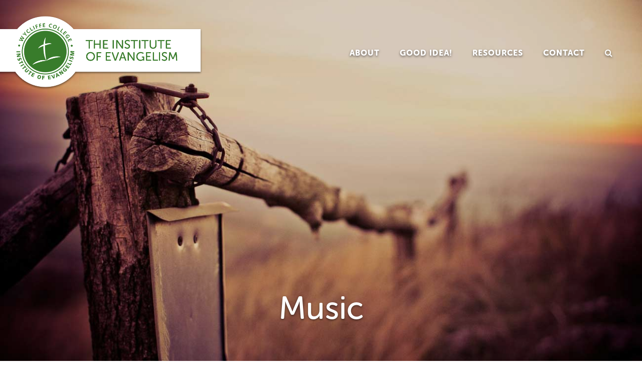

--- FILE ---
content_type: text/html; charset=UTF-8
request_url: https://institute.wycliffecollege.ca/tag/music/
body_size: 36640
content:
<!DOCTYPE html>
<html lang="en-US">
<head >
<meta charset="UTF-8" />
<script type="text/javascript">
/* <![CDATA[ */
var gform;gform||(document.addEventListener("gform_main_scripts_loaded",function(){gform.scriptsLoaded=!0}),document.addEventListener("gform/theme/scripts_loaded",function(){gform.themeScriptsLoaded=!0}),window.addEventListener("DOMContentLoaded",function(){gform.domLoaded=!0}),gform={domLoaded:!1,scriptsLoaded:!1,themeScriptsLoaded:!1,isFormEditor:()=>"function"==typeof InitializeEditor,callIfLoaded:function(o){return!(!gform.domLoaded||!gform.scriptsLoaded||!gform.themeScriptsLoaded&&!gform.isFormEditor()||(gform.isFormEditor()&&console.warn("The use of gform.initializeOnLoaded() is deprecated in the form editor context and will be removed in Gravity Forms 3.1."),o(),0))},initializeOnLoaded:function(o){gform.callIfLoaded(o)||(document.addEventListener("gform_main_scripts_loaded",()=>{gform.scriptsLoaded=!0,gform.callIfLoaded(o)}),document.addEventListener("gform/theme/scripts_loaded",()=>{gform.themeScriptsLoaded=!0,gform.callIfLoaded(o)}),window.addEventListener("DOMContentLoaded",()=>{gform.domLoaded=!0,gform.callIfLoaded(o)}))},hooks:{action:{},filter:{}},addAction:function(o,r,e,t){gform.addHook("action",o,r,e,t)},addFilter:function(o,r,e,t){gform.addHook("filter",o,r,e,t)},doAction:function(o){gform.doHook("action",o,arguments)},applyFilters:function(o){return gform.doHook("filter",o,arguments)},removeAction:function(o,r){gform.removeHook("action",o,r)},removeFilter:function(o,r,e){gform.removeHook("filter",o,r,e)},addHook:function(o,r,e,t,n){null==gform.hooks[o][r]&&(gform.hooks[o][r]=[]);var d=gform.hooks[o][r];null==n&&(n=r+"_"+d.length),gform.hooks[o][r].push({tag:n,callable:e,priority:t=null==t?10:t})},doHook:function(r,o,e){var t;if(e=Array.prototype.slice.call(e,1),null!=gform.hooks[r][o]&&((o=gform.hooks[r][o]).sort(function(o,r){return o.priority-r.priority}),o.forEach(function(o){"function"!=typeof(t=o.callable)&&(t=window[t]),"action"==r?t.apply(null,e):e[0]=t.apply(null,e)})),"filter"==r)return e[0]},removeHook:function(o,r,t,n){var e;null!=gform.hooks[o][r]&&(e=(e=gform.hooks[o][r]).filter(function(o,r,e){return!!(null!=n&&n!=o.tag||null!=t&&t!=o.priority)}),gform.hooks[o][r]=e)}});
/* ]]> */
</script>

		<meta name="robots" content="noindex" />
		<meta name="viewport" content="width=device-width, initial-scale=1" />
<title>Music</title>
<meta name='robots' content='max-image-preview:large' />
<link rel='dns-prefetch' href='//maxcdn.bootstrapcdn.com' />
<link rel="canonical" href="https://institute.wycliffecollege.ca/tag/music/" />
<style id='wp-img-auto-sizes-contain-inline-css' type='text/css'>
img:is([sizes=auto i],[sizes^="auto," i]){contain-intrinsic-size:3000px 1500px}
/*# sourceURL=wp-img-auto-sizes-contain-inline-css */
</style>
<link rel='stylesheet' id='starter-theme-css' href='https://institute.wycliffecollege.ca/wp-content/themes/InstituteOfEvangelism2017/style.css?ver=1.0.0' type='text/css' media='all' />
<style id='wp-emoji-styles-inline-css' type='text/css'>

	img.wp-smiley, img.emoji {
		display: inline !important;
		border: none !important;
		box-shadow: none !important;
		height: 1em !important;
		width: 1em !important;
		margin: 0 0.07em !important;
		vertical-align: -0.1em !important;
		background: none !important;
		padding: 0 !important;
	}
/*# sourceURL=wp-emoji-styles-inline-css */
</style>
<style id='wp-block-library-inline-css' type='text/css'>
:root{--wp-block-synced-color:#7a00df;--wp-block-synced-color--rgb:122,0,223;--wp-bound-block-color:var(--wp-block-synced-color);--wp-editor-canvas-background:#ddd;--wp-admin-theme-color:#007cba;--wp-admin-theme-color--rgb:0,124,186;--wp-admin-theme-color-darker-10:#006ba1;--wp-admin-theme-color-darker-10--rgb:0,107,160.5;--wp-admin-theme-color-darker-20:#005a87;--wp-admin-theme-color-darker-20--rgb:0,90,135;--wp-admin-border-width-focus:2px}@media (min-resolution:192dpi){:root{--wp-admin-border-width-focus:1.5px}}.wp-element-button{cursor:pointer}:root .has-very-light-gray-background-color{background-color:#eee}:root .has-very-dark-gray-background-color{background-color:#313131}:root .has-very-light-gray-color{color:#eee}:root .has-very-dark-gray-color{color:#313131}:root .has-vivid-green-cyan-to-vivid-cyan-blue-gradient-background{background:linear-gradient(135deg,#00d084,#0693e3)}:root .has-purple-crush-gradient-background{background:linear-gradient(135deg,#34e2e4,#4721fb 50%,#ab1dfe)}:root .has-hazy-dawn-gradient-background{background:linear-gradient(135deg,#faaca8,#dad0ec)}:root .has-subdued-olive-gradient-background{background:linear-gradient(135deg,#fafae1,#67a671)}:root .has-atomic-cream-gradient-background{background:linear-gradient(135deg,#fdd79a,#004a59)}:root .has-nightshade-gradient-background{background:linear-gradient(135deg,#330968,#31cdcf)}:root .has-midnight-gradient-background{background:linear-gradient(135deg,#020381,#2874fc)}:root{--wp--preset--font-size--normal:16px;--wp--preset--font-size--huge:42px}.has-regular-font-size{font-size:1em}.has-larger-font-size{font-size:2.625em}.has-normal-font-size{font-size:var(--wp--preset--font-size--normal)}.has-huge-font-size{font-size:var(--wp--preset--font-size--huge)}.has-text-align-center{text-align:center}.has-text-align-left{text-align:left}.has-text-align-right{text-align:right}.has-fit-text{white-space:nowrap!important}#end-resizable-editor-section{display:none}.aligncenter{clear:both}.items-justified-left{justify-content:flex-start}.items-justified-center{justify-content:center}.items-justified-right{justify-content:flex-end}.items-justified-space-between{justify-content:space-between}.screen-reader-text{border:0;clip-path:inset(50%);height:1px;margin:-1px;overflow:hidden;padding:0;position:absolute;width:1px;word-wrap:normal!important}.screen-reader-text:focus{background-color:#ddd;clip-path:none;color:#444;display:block;font-size:1em;height:auto;left:5px;line-height:normal;padding:15px 23px 14px;text-decoration:none;top:5px;width:auto;z-index:100000}html :where(.has-border-color){border-style:solid}html :where([style*=border-top-color]){border-top-style:solid}html :where([style*=border-right-color]){border-right-style:solid}html :where([style*=border-bottom-color]){border-bottom-style:solid}html :where([style*=border-left-color]){border-left-style:solid}html :where([style*=border-width]){border-style:solid}html :where([style*=border-top-width]){border-top-style:solid}html :where([style*=border-right-width]){border-right-style:solid}html :where([style*=border-bottom-width]){border-bottom-style:solid}html :where([style*=border-left-width]){border-left-style:solid}html :where(img[class*=wp-image-]){height:auto;max-width:100%}:where(figure){margin:0 0 1em}html :where(.is-position-sticky){--wp-admin--admin-bar--position-offset:var(--wp-admin--admin-bar--height,0px)}@media screen and (max-width:600px){html :where(.is-position-sticky){--wp-admin--admin-bar--position-offset:0px}}

/*# sourceURL=wp-block-library-inline-css */
</style><style id='global-styles-inline-css' type='text/css'>
:root{--wp--preset--aspect-ratio--square: 1;--wp--preset--aspect-ratio--4-3: 4/3;--wp--preset--aspect-ratio--3-4: 3/4;--wp--preset--aspect-ratio--3-2: 3/2;--wp--preset--aspect-ratio--2-3: 2/3;--wp--preset--aspect-ratio--16-9: 16/9;--wp--preset--aspect-ratio--9-16: 9/16;--wp--preset--color--black: #000000;--wp--preset--color--cyan-bluish-gray: #abb8c3;--wp--preset--color--white: #ffffff;--wp--preset--color--pale-pink: #f78da7;--wp--preset--color--vivid-red: #cf2e2e;--wp--preset--color--luminous-vivid-orange: #ff6900;--wp--preset--color--luminous-vivid-amber: #fcb900;--wp--preset--color--light-green-cyan: #7bdcb5;--wp--preset--color--vivid-green-cyan: #00d084;--wp--preset--color--pale-cyan-blue: #8ed1fc;--wp--preset--color--vivid-cyan-blue: #0693e3;--wp--preset--color--vivid-purple: #9b51e0;--wp--preset--gradient--vivid-cyan-blue-to-vivid-purple: linear-gradient(135deg,rgb(6,147,227) 0%,rgb(155,81,224) 100%);--wp--preset--gradient--light-green-cyan-to-vivid-green-cyan: linear-gradient(135deg,rgb(122,220,180) 0%,rgb(0,208,130) 100%);--wp--preset--gradient--luminous-vivid-amber-to-luminous-vivid-orange: linear-gradient(135deg,rgb(252,185,0) 0%,rgb(255,105,0) 100%);--wp--preset--gradient--luminous-vivid-orange-to-vivid-red: linear-gradient(135deg,rgb(255,105,0) 0%,rgb(207,46,46) 100%);--wp--preset--gradient--very-light-gray-to-cyan-bluish-gray: linear-gradient(135deg,rgb(238,238,238) 0%,rgb(169,184,195) 100%);--wp--preset--gradient--cool-to-warm-spectrum: linear-gradient(135deg,rgb(74,234,220) 0%,rgb(151,120,209) 20%,rgb(207,42,186) 40%,rgb(238,44,130) 60%,rgb(251,105,98) 80%,rgb(254,248,76) 100%);--wp--preset--gradient--blush-light-purple: linear-gradient(135deg,rgb(255,206,236) 0%,rgb(152,150,240) 100%);--wp--preset--gradient--blush-bordeaux: linear-gradient(135deg,rgb(254,205,165) 0%,rgb(254,45,45) 50%,rgb(107,0,62) 100%);--wp--preset--gradient--luminous-dusk: linear-gradient(135deg,rgb(255,203,112) 0%,rgb(199,81,192) 50%,rgb(65,88,208) 100%);--wp--preset--gradient--pale-ocean: linear-gradient(135deg,rgb(255,245,203) 0%,rgb(182,227,212) 50%,rgb(51,167,181) 100%);--wp--preset--gradient--electric-grass: linear-gradient(135deg,rgb(202,248,128) 0%,rgb(113,206,126) 100%);--wp--preset--gradient--midnight: linear-gradient(135deg,rgb(2,3,129) 0%,rgb(40,116,252) 100%);--wp--preset--font-size--small: 13px;--wp--preset--font-size--medium: 20px;--wp--preset--font-size--large: 36px;--wp--preset--font-size--x-large: 42px;--wp--preset--spacing--20: 0.44rem;--wp--preset--spacing--30: 0.67rem;--wp--preset--spacing--40: 1rem;--wp--preset--spacing--50: 1.5rem;--wp--preset--spacing--60: 2.25rem;--wp--preset--spacing--70: 3.38rem;--wp--preset--spacing--80: 5.06rem;--wp--preset--shadow--natural: 6px 6px 9px rgba(0, 0, 0, 0.2);--wp--preset--shadow--deep: 12px 12px 50px rgba(0, 0, 0, 0.4);--wp--preset--shadow--sharp: 6px 6px 0px rgba(0, 0, 0, 0.2);--wp--preset--shadow--outlined: 6px 6px 0px -3px rgb(255, 255, 255), 6px 6px rgb(0, 0, 0);--wp--preset--shadow--crisp: 6px 6px 0px rgb(0, 0, 0);}:where(.is-layout-flex){gap: 0.5em;}:where(.is-layout-grid){gap: 0.5em;}body .is-layout-flex{display: flex;}.is-layout-flex{flex-wrap: wrap;align-items: center;}.is-layout-flex > :is(*, div){margin: 0;}body .is-layout-grid{display: grid;}.is-layout-grid > :is(*, div){margin: 0;}:where(.wp-block-columns.is-layout-flex){gap: 2em;}:where(.wp-block-columns.is-layout-grid){gap: 2em;}:where(.wp-block-post-template.is-layout-flex){gap: 1.25em;}:where(.wp-block-post-template.is-layout-grid){gap: 1.25em;}.has-black-color{color: var(--wp--preset--color--black) !important;}.has-cyan-bluish-gray-color{color: var(--wp--preset--color--cyan-bluish-gray) !important;}.has-white-color{color: var(--wp--preset--color--white) !important;}.has-pale-pink-color{color: var(--wp--preset--color--pale-pink) !important;}.has-vivid-red-color{color: var(--wp--preset--color--vivid-red) !important;}.has-luminous-vivid-orange-color{color: var(--wp--preset--color--luminous-vivid-orange) !important;}.has-luminous-vivid-amber-color{color: var(--wp--preset--color--luminous-vivid-amber) !important;}.has-light-green-cyan-color{color: var(--wp--preset--color--light-green-cyan) !important;}.has-vivid-green-cyan-color{color: var(--wp--preset--color--vivid-green-cyan) !important;}.has-pale-cyan-blue-color{color: var(--wp--preset--color--pale-cyan-blue) !important;}.has-vivid-cyan-blue-color{color: var(--wp--preset--color--vivid-cyan-blue) !important;}.has-vivid-purple-color{color: var(--wp--preset--color--vivid-purple) !important;}.has-black-background-color{background-color: var(--wp--preset--color--black) !important;}.has-cyan-bluish-gray-background-color{background-color: var(--wp--preset--color--cyan-bluish-gray) !important;}.has-white-background-color{background-color: var(--wp--preset--color--white) !important;}.has-pale-pink-background-color{background-color: var(--wp--preset--color--pale-pink) !important;}.has-vivid-red-background-color{background-color: var(--wp--preset--color--vivid-red) !important;}.has-luminous-vivid-orange-background-color{background-color: var(--wp--preset--color--luminous-vivid-orange) !important;}.has-luminous-vivid-amber-background-color{background-color: var(--wp--preset--color--luminous-vivid-amber) !important;}.has-light-green-cyan-background-color{background-color: var(--wp--preset--color--light-green-cyan) !important;}.has-vivid-green-cyan-background-color{background-color: var(--wp--preset--color--vivid-green-cyan) !important;}.has-pale-cyan-blue-background-color{background-color: var(--wp--preset--color--pale-cyan-blue) !important;}.has-vivid-cyan-blue-background-color{background-color: var(--wp--preset--color--vivid-cyan-blue) !important;}.has-vivid-purple-background-color{background-color: var(--wp--preset--color--vivid-purple) !important;}.has-black-border-color{border-color: var(--wp--preset--color--black) !important;}.has-cyan-bluish-gray-border-color{border-color: var(--wp--preset--color--cyan-bluish-gray) !important;}.has-white-border-color{border-color: var(--wp--preset--color--white) !important;}.has-pale-pink-border-color{border-color: var(--wp--preset--color--pale-pink) !important;}.has-vivid-red-border-color{border-color: var(--wp--preset--color--vivid-red) !important;}.has-luminous-vivid-orange-border-color{border-color: var(--wp--preset--color--luminous-vivid-orange) !important;}.has-luminous-vivid-amber-border-color{border-color: var(--wp--preset--color--luminous-vivid-amber) !important;}.has-light-green-cyan-border-color{border-color: var(--wp--preset--color--light-green-cyan) !important;}.has-vivid-green-cyan-border-color{border-color: var(--wp--preset--color--vivid-green-cyan) !important;}.has-pale-cyan-blue-border-color{border-color: var(--wp--preset--color--pale-cyan-blue) !important;}.has-vivid-cyan-blue-border-color{border-color: var(--wp--preset--color--vivid-cyan-blue) !important;}.has-vivid-purple-border-color{border-color: var(--wp--preset--color--vivid-purple) !important;}.has-vivid-cyan-blue-to-vivid-purple-gradient-background{background: var(--wp--preset--gradient--vivid-cyan-blue-to-vivid-purple) !important;}.has-light-green-cyan-to-vivid-green-cyan-gradient-background{background: var(--wp--preset--gradient--light-green-cyan-to-vivid-green-cyan) !important;}.has-luminous-vivid-amber-to-luminous-vivid-orange-gradient-background{background: var(--wp--preset--gradient--luminous-vivid-amber-to-luminous-vivid-orange) !important;}.has-luminous-vivid-orange-to-vivid-red-gradient-background{background: var(--wp--preset--gradient--luminous-vivid-orange-to-vivid-red) !important;}.has-very-light-gray-to-cyan-bluish-gray-gradient-background{background: var(--wp--preset--gradient--very-light-gray-to-cyan-bluish-gray) !important;}.has-cool-to-warm-spectrum-gradient-background{background: var(--wp--preset--gradient--cool-to-warm-spectrum) !important;}.has-blush-light-purple-gradient-background{background: var(--wp--preset--gradient--blush-light-purple) !important;}.has-blush-bordeaux-gradient-background{background: var(--wp--preset--gradient--blush-bordeaux) !important;}.has-luminous-dusk-gradient-background{background: var(--wp--preset--gradient--luminous-dusk) !important;}.has-pale-ocean-gradient-background{background: var(--wp--preset--gradient--pale-ocean) !important;}.has-electric-grass-gradient-background{background: var(--wp--preset--gradient--electric-grass) !important;}.has-midnight-gradient-background{background: var(--wp--preset--gradient--midnight) !important;}.has-small-font-size{font-size: var(--wp--preset--font-size--small) !important;}.has-medium-font-size{font-size: var(--wp--preset--font-size--medium) !important;}.has-large-font-size{font-size: var(--wp--preset--font-size--large) !important;}.has-x-large-font-size{font-size: var(--wp--preset--font-size--x-large) !important;}
/*# sourceURL=global-styles-inline-css */
</style>

<style id='classic-theme-styles-inline-css' type='text/css'>
/*! This file is auto-generated */
.wp-block-button__link{color:#fff;background-color:#32373c;border-radius:9999px;box-shadow:none;text-decoration:none;padding:calc(.667em + 2px) calc(1.333em + 2px);font-size:1.125em}.wp-block-file__button{background:#32373c;color:#fff;text-decoration:none}
/*# sourceURL=/wp-includes/css/classic-themes.min.css */
</style>
<link rel='stylesheet' id='collapscore-css-css' href='https://institute.wycliffecollege.ca/wp-content/plugins/jquery-collapse-o-matic/css/core_style.css?ver=1.0' type='text/css' media='all' />
<link rel='stylesheet' id='supersideme-style-css' href='https://institute.wycliffecollege.ca/wp-content/plugins/superside-me/includes/css/supersideme-style.css?ver=2.8.1' type='text/css' media='screen' />
<style id='supersideme-style-inline-css' type='text/css'>
@media only screen and (max-width:800px) {nav,#nav,.nav-primary,.nav-secondary,.supersideme .site-header .secondary-toggle,.menu-toggle {display:none }.slide-nav-link,.ssme-search,.button.ssme-button.ssme-custom {display:block }}.sidr {width:260px }.sidr.left {left:-260px }.sidr.right {right:-260px }.slide-nav-link {background-color:#fff;right:0;color:#000;position:absolute;width:auto }.sidr {background-color:#fff;color:#000 }.sidr h3,.sidr h4,.sidr .widget,.sidr p {color:#000 }.slide-nav-link:focus,.sidr:focus,.sidr a:focus,.menu-close:focus,.sub-menu-toggle:focus {outline:#000 dotted 1px }.sidr a,.sidr a:focus,.sidr a:active,.sidr button,.sidr .sub-menu-toggle:before {color:#000 }.search-me {color:#fff }.sidr .sub-menu-toggle:before {content:none }
/*# sourceURL=supersideme-style-inline-css */
</style>
<link rel='stylesheet' id='fontawesome-css' href='//maxcdn.bootstrapcdn.com/font-awesome/latest/css/font-awesome.min.css?ver=4.6.1' type='text/css' media='all' />
<link rel='stylesheet' id='dashicons-css' href='https://institute.wycliffecollege.ca/wp-includes/css/dashicons.min.css?ver=6.9' type='text/css' media='all' />
<link rel='stylesheet' id='displayfeaturedimage-style-css' href='https://institute.wycliffecollege.ca/wp-content/plugins/display-featured-image-genesis/includes/css/display-featured-image-genesis.css?ver=3.2.3' type='text/css' media='all' />
<style id='displayfeaturedimage-style-inline-css' type='text/css'>
.big-leader__image { animation: dfig-fadein 750ms; }
/*# sourceURL=displayfeaturedimage-style-inline-css */
</style>
<script type="text/javascript" src="https://institute.wycliffecollege.ca/wp-includes/js/jquery/jquery.min.js?ver=3.7.1" id="jquery-core-js"></script>
<script type="text/javascript" src="https://institute.wycliffecollege.ca/wp-includes/js/jquery/jquery-migrate.min.js?ver=3.4.1" id="jquery-migrate-js"></script>
<link rel="https://api.w.org/" href="https://institute.wycliffecollege.ca/wp-json/" /><link rel="alternate" title="JSON" type="application/json" href="https://institute.wycliffecollege.ca/wp-json/wp/v2/tags/27" /><link rel="next" href="https://institute.wycliffecollege.ca/tag/music/page/2/" />
<script src="https://use.typekit.net/ulr0hlu.js"></script>
<script>try{Typekit.load({ async: true });}catch(e){}</script><link rel="apple-touch-icon" sizes="180x180" href="https://institute.wycliffecollege.ca/wp-content/themes/InstituteOfEvangelism2017/assets/images/favicons/apple-touch-icon.png"><link rel="icon" type="image/png" href="https://institute.wycliffecollege.ca/wp-content/themes/InstituteOfEvangelism2017/assets/images/favicons/favicon-32x32.png" sizes="32x32"><link rel="icon" type="image/png" href="https://institute.wycliffecollege.ca/wp-content/themes/InstituteOfEvangelism2017/assets/images/favicons/favicon-16x16.png" sizes="16x16"><link rel="manifest" href="https://institute.wycliffecollege.ca/wp-content/themes/InstituteOfEvangelism2017/assets/images/favicons/manifest.json"><link rel="mask-icon" href="https://institute.wycliffecollege.ca/wp-content/themes/InstituteOfEvangelism2017/assets/images/favicons/safari-pinned-tab.svg" color="#4d9738"><meta name="theme-color" content="#ffffff"><link rel="icon" href="https://institute.wycliffecollege.ca/wp-content/uploads/login-logo-32x32.png" sizes="32x32" />
<link rel="icon" href="https://institute.wycliffecollege.ca/wp-content/uploads/login-logo-300x300.png" sizes="192x192" />
<link rel="apple-touch-icon" href="https://institute.wycliffecollege.ca/wp-content/uploads/login-logo-300x300.png" />
<meta name="msapplication-TileImage" content="https://institute.wycliffecollege.ca/wp-content/uploads/login-logo-300x300.png" />
<link rel='stylesheet' id='sixtenpress-gravity-css' href='https://institute.wycliffecollege.ca/wp-content/plugins/sixtenpress/includes/css/gravity.css?ver=2.7.0' type='text/css' media='all' />
</head>
<body class="archive tag tag-music tag-27 wp-theme-genesis wp-child-theme-InstituteOfEvangelism2017 no-js full-width-content genesis-breadcrumbs-hidden genesis-footer-widgets-visible page-archive page-tag has-leader" itemscope itemtype="https://schema.org/WebPage"><script>/* <![CDATA[ */(function(){var c = document.body.classList;c.remove('no-js');c.add('js');})();/* ]]> */</script>
		<div class="site-container"><ul class="genesis-skip-link"><li><a href="#genesis-nav-primary" class="screen-reader-shortcut"> Skip to primary navigation</a></li><li><a href="#genesis-content" class="screen-reader-shortcut"> Skip to main content</a></li><li><a href="#genesis-footer-widgets" class="screen-reader-shortcut"> Skip to footer</a></li></ul><header class="site-header" itemscope itemtype="https://schema.org/WPHeader"><div class="wrap"><div class="title-area"><p class="site-title" itemprop="headline"><a href="https://institute.wycliffecollege.ca/">The Institute of Evangelism</a></p><p class="site-description" itemprop="description">Every Church an Evangelizing Community!</p></div><div class="widget-area header-widget-area"><nav class="nav-primary" aria-label="Main" itemscope itemtype="https://schema.org/SiteNavigationElement" id="genesis-nav-primary"><div class="wrap"><ul id="menu-main-menu" class="menu genesis-nav-menu menu-primary js-superfish"><li id="menu-item-9291" class="menu-item menu-item-type-post_type menu-item-object-page menu-item-has-children menu-item-9291"><a href="https://institute.wycliffecollege.ca/about/" itemprop="url"><span itemprop="name">About</span></a>
<ul class="sub-menu">
	<li id="menu-item-11351" class="menu-item menu-item-type-post_type menu-item-object-page menu-item-11351"><a href="https://institute.wycliffecollege.ca/about/" itemprop="url"><span itemprop="name">Our Vision</span></a></li>
	<li id="menu-item-11312" class="menu-item menu-item-type-post_type menu-item-object-page menu-item-11312"><a href="https://institute.wycliffecollege.ca/about/evangelism/" itemprop="url"><span itemprop="name">On Evangelism</span></a></li>
	<li id="menu-item-11313" class="menu-item menu-item-type-post_type menu-item-object-page menu-item-11313"><a href="https://institute.wycliffecollege.ca/about/common-questions/" itemprop="url"><span itemprop="name">Common Questions</span></a></li>
	<li id="menu-item-11315" class="menu-item menu-item-type-taxonomy menu-item-object-category menu-item-11315"><a href="https://institute.wycliffecollege.ca/category/news/" itemprop="url"><span itemprop="name">Latest News</span></a></li>
	<li id="menu-item-9289" class="menu-item menu-item-type-post_type menu-item-object-page menu-item-9289"><a href="https://institute.wycliffecollege.ca/how-to-support/" itemprop="url"><span itemprop="name">Support</span></a></li>
	<li id="menu-item-11310" class="menu-item menu-item-type-post_type menu-item-object-page menu-item-11310"><a href="https://institute.wycliffecollege.ca/about/our-history/" itemprop="url"><span itemprop="name">Our History</span></a></li>
</ul>
</li>
<li id="menu-item-9293" class="menu-item menu-item-type-taxonomy menu-item-object-category menu-item-9293"><a href="https://institute.wycliffecollege.ca/category/goodidea/" itemprop="url"><span itemprop="name">Good Idea!</span></a></li>
<li id="menu-item-11396" class="menu-item menu-item-type-post_type menu-item-object-page menu-item-has-children menu-item-11396"><a href="https://institute.wycliffecollege.ca/resource-materials/" itemprop="url"><span itemprop="name">Resources</span></a>
<ul class="sub-menu">
	<li id="menu-item-11397" class="menu-item menu-item-type-post_type menu-item-object-page menu-item-11397"><a href="https://institute.wycliffecollege.ca/resource-materials/" itemprop="url"><span itemprop="name">Resource Materials</span></a></li>
	<li id="menu-item-11314" class="menu-item menu-item-type-post_type menu-item-object-page menu-item-11314"><a href="https://institute.wycliffecollege.ca/coaching/" itemprop="url"><span itemprop="name">Resource People</span></a></li>
	<li id="menu-item-11311" class="menu-item menu-item-type-post_type menu-item-object-page menu-item-11311"><a href="https://institute.wycliffecollege.ca/recommended-reading/" itemprop="url"><span itemprop="name">Recommended Reading</span></a></li>
</ul>
</li>
<li id="menu-item-11321" class="menu-item menu-item-type-post_type menu-item-object-page menu-item-11321"><a href="https://institute.wycliffecollege.ca/contact/" itemprop="url"><span itemprop="name">Contact</span></a></li>
<li class="search"><a id="main-nav-search-link" class="icon-search"></a><div class="search-div"><form class="search-form" method="get" action="https://institute.wycliffecollege.ca/" role="search" itemprop="potentialAction" itemscope itemtype="https://schema.org/SearchAction"><label class="search-form-label screen-reader-text" for="searchform-1">Search this website</label><input class="search-form-input" type="search" name="s" id="searchform-1" placeholder="Search this website" itemprop="query-input"><input class="search-form-submit" type="submit" value="Go"><meta content="https://institute.wycliffecollege.ca/?s={s}" itemprop="target"></form></div></li></ul></div></nav></div></div></header><div class="big-leader"><div class="wrap"><h1 class="archive-title featured-image-overlay" itemprop="headline">Music</h1></div><noscript><div class="backstretch no-js"><img width="1300" height="867" src="https://institute.wycliffecollege.ca/wp-content/uploads/article-fallback.jpg" class="big-leader__image post-image" alt="Music" aria-hidden="true" decoding="async" fetchpriority="high" srcset="https://institute.wycliffecollege.ca/wp-content/uploads/article-fallback.jpg 1300w, https://institute.wycliffecollege.ca/wp-content/uploads/article-fallback-120x80.jpg 120w, https://institute.wycliffecollege.ca/wp-content/uploads/article-fallback-300x200.jpg 300w, https://institute.wycliffecollege.ca/wp-content/uploads/article-fallback-768x512.jpg 768w, https://institute.wycliffecollege.ca/wp-content/uploads/article-fallback-1024x683.jpg 1024w, https://institute.wycliffecollege.ca/wp-content/uploads/article-fallback-1200x800.jpg 1200w, https://institute.wycliffecollege.ca/wp-content/uploads/article-fallback-1050x700.jpg 1050w, https://institute.wycliffecollege.ca/wp-content/uploads/article-fallback-384x256.jpg 384w, https://institute.wycliffecollege.ca/wp-content/uploads/article-fallback-600x400.jpg 600w, https://institute.wycliffecollege.ca/wp-content/uploads/article-fallback-100x67.jpg 100w" sizes="(max-width: 1300px) 100vw, 1300px" /></div></noscript></div><div class="site-inner"><div class="content-sidebar-wrap"><main class="content" id="genesis-content"><article class="post-10697 post type-post status-publish format-standard has-post-thumbnail category-goodidea tag-evangelism tag-music tag-spirituality-general entry" aria-label="O Come, O Come, Emmanuel" itemscope itemtype="https://schema.org/CreativeWork"><header class="entry-header"><h2 class="entry-title" itemprop="headline"><a class="entry-title-link" rel="bookmark" href="https://institute.wycliffecollege.ca/2014/12/o-come-o-come-emmanuel/">O Come, O Come, Emmanuel</a></h2>
<p class="entry-meta">by <a href="https://institute.wycliffecollege.ca/author/johnbowen/" title="Posts by John Bowen" class="author url fn" rel="author">John Bowen</a>.  <time class="entry-time" itemprop="datePublished" datetime="2014-12-01T10:10:25-05:00">December 1, 2014</time></p></header><div class="entry-content" itemprop="text"><p><span style="color: #000000;"><em>How an ancient liturgical custom prepares us for Christmas—and for evangelism. </em></span></p>
<p><span style="color: #000000;">I was on sabbatical recently. Well, OK, not a real sabbatical. It was only four hours long. It was actually a “Brown Bag Sabbatical,” one of the innovative programs being offered by <em>Wycliffe Serves!</em>–the new department I direct at the college.<a style="color: #000000;" href="#_edn1" name="_ednref1">[i]</a> But that mini-sabbath served the same purpose as a longer sabbatical: refreshment, fresh ideas and (as of this moment) writing.</span></p>
<p><span style="color: #000000;">The day was led by Sister Constance Joanna from the Sisters of St John the Divine in Willowdale, in the north of Toronto, and she introduced us to the “O antiphons.” That may be an unfamiliar term, but if you have ever sung “O come, O come, Emmanuel” at this time of year, you are in fact already familiar with the O antiphons, since the hymn is based directly on them.<a style="color: #000000;" href="https://institute.wycliffecollege.ca/2014/12/o-come-o-come-emmanuel/o-come-emmanuel2/" rel="attachment wp-att-10698"><img decoding="async" class="alignright size-medium wp-image-10698" src="https://institute.wycliffecollege.ca/wp-content/uploads/O-come-emmanuel2-300x225.jpg" alt="O come emmanuel2" width="300" height="225" srcset="https://institute.wycliffecollege.ca/wp-content/uploads/O-come-emmanuel2-300x225.jpg 300w, https://institute.wycliffecollege.ca/wp-content/uploads/O-come-emmanuel2-120x90.jpg 120w, https://institute.wycliffecollege.ca/wp-content/uploads/O-come-emmanuel2-80x60.jpg 80w, https://institute.wycliffecollege.ca/wp-content/uploads/O-come-emmanuel2-333x250.jpg 333w, https://institute.wycliffecollege.ca/wp-content/uploads/O-come-emmanuel2-100x75.jpg 100w, https://institute.wycliffecollege.ca/wp-content/uploads/O-come-emmanuel2.jpg 480w" sizes="(max-width: 300px) 100vw, 300px" /></a></span></p>
<p><span style="color: #000000;"><strong>Obscure liturgical trivia?</strong></span></p>
<p><span style="color: #000000;">The O antiphons probably came into being in monasteries of the early church and were used widely by the eighth century, as a way of preparing for Christmas. An antiphon is the short piece of choral music sung immediately before and after each psalm and canticle, often a single sentence, to introduce and then to reinforce the theme of the psalm. The O antiphons were just such pieces, one for each of the seven days leading up to Christmas Day, and sung at evening prayer before and after the Magnificat, Mary’s hymn of thanksgiving in Luke 1. And the “O”? Quite simple, really: each one begins with an “O.”</span></p>
<p><span style="color: #000000;">So why is this more than an obscure piece of liturgical trivia, useless in our more streamlined world? And how on earth might it have anything to do with evangelism?</span></p>
<p><strong><span style="color: #000000;">Listen first to what the antiphons say:</span></strong></p>
<ol>
<li><span style="color: #000000;">O Wisdom, from the mouth of the Most High, you reign over all things to the ends of the earth: come and teach us how to live.<strong> </strong></span></li>
</ol>
<ol start="2">
<li><span style="color: #000000;">O Lord, and head of the house of Israel, you appeared to Moses in the fire of the burning bush and you gave the law on Sinai: come with outstretched arm and ransom us.<strong> </strong></span></li>
</ol>
<ol start="3">
<li><span style="color: #000000;">O Branch of Jesse, standing as a sign among the nations, all kings will keep silence before you and all peoples will summon you to their aid: come, set us free and delay no more.<strong> </strong></span></li>
</ol>
<ol start="4">
<li><span style="color: #000000;">O Key of David and sceptre of the house of Israel, you open and none can shut; you shut and none can open: come and free the captives from prison.<strong> </strong></span></li>
</ol>
<ol start="5">
<li><span style="color: #000000;">O Morning Star, splendour of the light eternal and bright Sun of righteousness: come and enlighten all who dwell in darkness and in the shadow of death.<strong> </strong></span></li>
</ol>
<ol start="6">
<li><span style="color: #000000;">O King of the nations, you alone can fulfil their desires: Cornerstone, you make opposing nations one: come and save the creature you fashioned from clay.<strong> </strong></span></li>
</ol>
<ol start="7">
<li><span style="color: #000000;">O Emmanuel, hope of the nations and their Saviour: come and save us, Lord our God. </span></li>
</ol>
<p><span style="color: #000000;">Three aspects relate to evangelism.</span></p>
<p><span style="color: #000000;"><strong>The O’s speak of Jesus</strong></span></p>
<p><span style="color: #000000;">First, each antiphon focuses on a characteristic of Jesus Christ: he is Wisdom, he is Lord, he is Branch of Jesse, he is the Key of David, he is the Morning Star, and he is Emmanuel.</span></p>
<p><span style="color: #000000;">Evangelism, whether in conversation or in preaching, is not in the first place about trying to prove the existence of God, or wrestling with the problem of evil. In the first place, it is helping people see what Jesus is like. And this is what he is like.</span></p>
<p><span style="color: #000000;">One Muslim convert to Christianity saw the implications of this, perhaps more clearly than long-term Christians do, when he said, “I am a Christian for one reason alone—the absolute worshipability of Jesus Christ. By that word, I mean that I have found no other being in the universe who compels my adoration as he has done.”<a style="color: #000000;" href="#_edn2" name="_ednref2">[ii]</a></span></p>
<p><span style="color: #000000;">The Jesus of the O antiphons is supremely worshipable. Our brown bag meditation on the O’s reminded me of this truth.</span></p>
<p><span style="color: #000000;"><strong>The O’s remind us of the whole story</strong></span></p>
<p><span style="color: #000000;">Second, the whole of the Christian story is told in the O antiphons. They begin with Jesus as Wisdom, the agency of creation (<a href="https://my.bible.com/bible/111/pro.8.22-31" class="verseLink" target="_blank">Proverbs 8:22-31</a>). The next three speak of God’s calling of the people of Israel. He is their Lord, who called them, sought to teach them the law, and set them free from captivity. Then Jesus is the “branch of Jesse,” a king descended from David and destined to rule over the world in righteousness. And this same king is the “key” of David, with power and compassion able to set the captives free.</span></p>
<p><span style="color: #000000;">The last three speak of Jesus more directly. He is the Morning Star, the first sign of the dawning of God’s new creation. He is King of the nations, in submission to whose rule is found world peace. And finally—the climax of the seven—Jesus is Emmanuel, God with us.</span></p>
<p><span style="color: #000000;">These days, we often speak of “the Christian story” instead of “the Christian faith.” And conversion is not so much “accepting the faith” as “allowing God to work my story into his Big Story.” It’s a very useful metaphor.</span></p>
<p><span style="color: #000000;">But what is that Big Story? The O’s remind us: it is a story of a good world gone wrong, the story of a creator who takes upon his shoulders the responsibility of putting things right—even at the cost of his own life. God’s story is about the Spirit of Jesus at work in the world, drawing men and women together into a new community of apprentices who work with God towards the renewal of all things. And it is a story with the ultimate happy ending, when all wrongs are put right, God brings down the curtain on this story, and a new one opens.</span></p>
<p><span style="color: #000000;">Evangelism is not talking about the forgiveness of sins, or discovering meaning in life, or finding hope beyond the grave, in isolation from the telling of the whole story. Sin only makes sense if this is God’s good world which we have messed up. Meaning in life can’t be divorced from the purposes of God in the world. And the resurrection is not just a guarantee of life after death, but the turning point in God’s bringing about a whole new creation. The O antiphons remind us of this big picture.</span></p>
<p><span style="color: #000000;"><strong>The O’s and the logic of prayer</strong></span></p>
<p><span style="color: #000000;">Finally, the O antiphons speak of prayer. Each one begins with “O,” but each one includes a “come”: come and teach us how to live; come with outstretched arm and ransom us; come set us free and delay no more; come and free the captives from prison; come and enlighten all who dwell in darkness and in the shadow of death; come and save the creature you fashioned from clay; come and save us, Lord our God.</span></p>
<p><span style="color: #000000;">I confess that, when I teach about evangelism, I don’t say enough about prayer. But my hunch is that most people don’t come to faith unless someone is praying for them. And what is conversion to Christ except learning to pray: Lord, please accept me; Lord, forgive me; Lord, take my life. The O’s remind me that once I realise who Jesus is, I cannot help but see my neediness—and that in turn leads me to prayer.</span></p>
<p><span style="color: #000000;">I have a fancy definition of evangelism that I teach to students. But someone recently suggested a much simpler one: “evangelism is overflow.” And that’s right. Overflow of awareness of the majesty of Jesus Christ. Overflow of wonder at the big story that the love of God is writing about this world. And overflow of prayer, both praise and petition, to this same God made known to us in Jesus Christ. They’re all there, in the O antiphons of Advent.</span></p>
<p><strong><span style="color: #000000;">O come, O come, Emmanuel.</span></strong></p>
<p>&nbsp;</p>
<p><span style="color: #000000;"><a style="color: #000000;" href="#_ednref1" name="_edn1"></a></span></p>
<hr />
<p><span style="color: #000000;"><a style="color: #000000;" href="#_ednref1" name="_edn1">[i]</a> For details of Brown Bag Sabbaticals and other <em>Wycliffe Serves!</em> programs, see wycliffeserves.ca.</span></p>
<p><span style="color: #000000;"><a style="color: #000000;" href="#_ednref2" name="_edn2">[ii]</a> Quoted in Max Warren, <em>I Believe in the Great Commission</em> (Grand Rapids: Eerdmans 1976), 152.</span></p>
</div><footer class="entry-footer"></footer></article><article class="post-1261 post type-post status-publish format-standard category-popular-articles tag-culture tag-music tag-postmodernity entry" aria-label="Grace Inside A Sound: Exploring U2&#8217;s New Horizon" itemscope itemtype="https://schema.org/CreativeWork"><header class="entry-header"><h2 class="entry-title" itemprop="headline"><a class="entry-title-link" rel="bookmark" href="https://institute.wycliffecollege.ca/2009/09/grace-inside-a-sound-exploring-u2s-new-horizon/">Grace Inside A Sound: Exploring U2&#8217;s New Horizon</a></h2>
<p class="entry-meta">by <a href="https://institute.wycliffecollege.ca/author/henry-vanderspek/" title="Posts by Henry VanderSpek" class="author url fn" rel="author">Henry VanderSpek</a>.  <time class="entry-time" itemprop="datePublished" datetime="2009-09-14T14:39:09-05:00">September 14, 2009</time></p></header><div class="entry-content" itemprop="text"><p><a href="https://institute.wycliffecollege.ca/wp-content/uploads/nloth.jpg"><img loading="lazy" decoding="async" class="alignright size-full wp-image-1262" title="nloth" src="https://institute.wycliffecollege.ca/wp-content/uploads/nloth.jpg" alt="nloth" width="300" height="300" srcset="https://institute.wycliffecollege.ca/wp-content/uploads/nloth.jpg 300w, https://institute.wycliffecollege.ca/wp-content/uploads/nloth-120x120.jpg 120w" sizes="auto, (max-width: 300px) 100vw, 300px" /></a>Having already conquered Europe, U2 is about to take on North America with their “360 Tour.” With a new set of songs to deliver, and a massive space-inspired stage (known affectionately as “The Claw”) to perform them on, it seems a good time to check in on the Irish supergroup&#8217;s latest musical direction, <em>No Line on the Horizon</em>, and see how it might resonate with those listening with ears of faith.</p>
<p>Let&#8217;s start with the first single “Get On Your Boots” (GOYB), released a month before the album <em>No Line On The Horizon</em> (NLOTH). While panned by some critics, GOYB served the role that U2 seems to look for in a first single—revealing the band&#8217;s new musical and thematic direction (and getting folks excited that “U2 is back!”). GOYB offers a different sound from previous albums, but the lyrics also deserve some attention. Bono singing of “love and community” how “the future needs a big kiss”, and not wanting “to talk about wars between nations” makes one thing clear—on this album U2 won&#8217;t be dealing with the familiar issue of social injustice (in concert is another story though). GOYB’s repeating phrase “let me in the sound” is also intriguing. Is it frivolous or does it have some meaning? We’ll return to that point shortly. What is clear is that something new is afoot for U2 on this album.</p>
<p><em>No Line on the Horizon,</em> the album, begins in an unusual spot for U2. While the band&#8217;s past few albums start in a broken world but lead the listener to spiritual safety (see album-closing songs like “Grace” and “Yahweh”), NLOTH turns this approach upside down. The title track bursts open the album with a mix of heavy guitar, drums and Dr. Who-like sonic effects that conjure a sense of racing over a body of water—fitting, given the album&#8217;s cover art of merging sea and sky. Bono&#8217;s wavering vocals express how “infinity is a great place to start” and “time is irrelevant, not linear.” Bono has described “No Line on the Horizon” as that place where the earth meets the sky, and possibilities seem infinite. U2 drew near to this space in songs like “Gloria” (from the album <em>October</em>) and “Where the Streets Have No Name” (from <em>The Joshua Tree</em>), but here they&#8217;ve gone deeper, crossed a line (no pun intended) and reached an altogether different place.</p>
<p>Hints of that somewhere different can be found in Bono&#8217;s recent comparison of NLOTH to The Beatles&#8217; <em>White Album</em>. With closer inspection, the comparison is fitting. While The Beatles went to India on pilgrimage to meet the Maharishi and write music for the <em>White Album</em>, U2 went to Fez, Morocco, to attend the World Festival of Sacred Music and work on NLOTH. While there, members of U2 seem to have taken inspiration from the faith expression of Sufism, a sect of Islam found in North Africa, whose members seek ecstatic communion with God through physical, emotional, and vocal expression—a form of faith that three members of U2 are familiar with from their early days as members of a charismatic Christian group named “Shalom.” While The Beatles&#8217; <em>White Album</em> was a double album, and “No Line on the Horizon” a single CD, U2 have recently mentioned a “companion disc.” Scheduled for release in late 2009 or early 2010, the new disc is to be named “Songs of Ascent” and is described by Bono as a “ghost album of hymns and Sufi singing . . . a kind of heartbreaker, a meditative, reflexive piece of work”.</p>
<p>One need not wait for the next album to ascend though. The heavenly direction of NLOTH continues with “Magnificent,” a song carried by a powerful drum rhythm that will no doubt shake stadium audiences and rally them to singing. Lyrics about making “a joyful noise,” being “justified until we die,” and “you and I will magnify, oh, the magnificent,” take the album deeper into the unusual territory of unbridled expression of faith and hope, unhindered by the earthly challenges previously encountered in U2&#8217;s music. What U2 has been reaching for throughout their career seems finally within reach here. Bono told <em>Rolling Stone</em> magazine that “The Magnificent” was inspired by “The Magnificat,” the gospel passage where Mary expresses joy at being chosen to be the mother of Jesus. By choosing the term “The Magnificent,” one of Islam&#8217;s 99 names of God, and shooting a creatively spiritual music video for the song in Fez, Morocco, U2 also extend an olive branch and find common ground with Muslims.</p>
<p>“Moment of Surrender” is a slow gospel tune that stands out with its moving vocals and evocative imagery. The line about “love believing in me” may ring a bit over the top for some, particularly Christians familiar with such language, but the lines, “I did not notice the passers-by, and they did not notice me,” and “a vision over visibility,” describe a scene of spiritual conversion or renewal at its most tender and intimate.</p>
<p>Opening with an exquisite “sunshine” harmony, “Unknown Caller” picks up the pace while carrying on the theme of renewal found in “Moment of Surrender.” U2 guitarist The Edge described the song&#8217;s narrator as being “in an altered state, and his phone starts talking to him.” The lyrics “cease to speak, that I may speak” echo <a href="https://my.bible.com/bible/111/psa.46.10" class="verseLink" target="_blank">Psalm 46:10</a>—“Be still and know that I am God.” While the language of entering passwords and rebooting yourself initially sound awkward, the power of `this song grows and will no doubt stir stadiums to sing along. Observant fans will note how “Unknown Caller” uses a reference to 3:33 on a clock, which U2 also used as an airport gate (J33-3) on the cover art of <em>All That You Can&#8217;t Leave Behind. </em>During press for that album, Bono told <em>Rolling Stone</em> that it refers to <a href="https://my.bible.com/bible/111/jer.33.3" class="verseLink" target="_blank">Jeremiah 33:3</a> (“Call to me and I will answer you”) and described it as “God&#8217;s phone number.</p>
<p>Bono speeds up his phrasing and applies his falsetto skills in “I&#8217;ll Go Crazy If I Don&#8217;t Go Crazy Tonight.” While the lyrics in “Crazy” seem random at times, lines such as, “Is it true that perfect love drives out all fear” and “a change of heart comes slowly,” are intriguing, if not familiar. When added to others such as “it&#8217;s not a hill it&#8217;s a mountain” and “we&#8217;re going to make it, all the way to the light,” one can hear echoes of Martin Luther King&#8217;s famous “I&#8217;ve Been to the Mountaintop” speech. It is tempting to wonder if Obama&#8217;s historic election inspired Bono to write this song, one of the album&#8217;s stronger tracks.</p>
<p>While the US reference may be subtle, there are Canadian connections to NLOTH worth mentioning. First, there is Daniel Lanois, the musician and producer who, along with English artist and producer Brian Eno, worked on this and many other U2 albums. Then there is Lori Anna Reid, a talented Canadian singer who receives a mention in the CD liner notes. Daniel Lanois explained to the <em>National Post</em> (March 11<sup>th</sup> 2009) how U2 were looking for hymns to draw inspiration from while they attempted to create “future spirituals.” One of the ones Lori Anna suggested was “O Come, O Come Emanuel,” which U2 ended up working with when writing “White As Snow”. Finally, there is a connection to Canadian folk singer Bruce Cockburn. The line “shouting to the darkness, squeeze out sparks of light” from “I&#8217;ll Go Crazy” is a paraphrase of Cockburn&#8217;s lyrics on “Lovers in A Dangerous Time.” U2 referenced those lyrics more directly twenty years ago in the song “God Part II” from the album <em>Rattle &amp; Hum</em> (“I heard a singer on the radio&#8230;say he&#8217;s gonna kick the darkness till it bleeds daylight”). “Cedars of Lebanon” also has a very Cockburn-style travel monologue that his fans will recognize and appreciate.</p>
<p>Let’s return now to that phrase “let me in the sound”. Bono sings it repeatedly in “Get On Your Boots”, and it echoes quietly at the start of “Fez Being Born”. It appears a third time on “Breathe” near the end of the album. Anything repeated on a U2 album is a concept with real currency. So what is this about? The answer may again lie in U2&#8217;s “pilgrimage” to Morocco. This repeating concept of entering the sound echoes the Sufi approach to finding union with God through music and dance. To this end we hear Bono calling out “meet me in the sound” in “Get On Your Boots”. Later in the song “Breathe,” Bono sings of being “people born of sound” and finding “grace inside a sound”. Who is being met here? U2 often leave much open to interpretation in their music, but the source of grace in this context rings most true when understood as God.</p>
<p>If the trajectory of recent U2 albums was an arc of challenge and adversity ending in hope, that journey is reversed on “No Line”. In fact Bono has said that you could call this album, “The Pilgrim and His Lack of Progress.” It bears true, for while U2 start out elevated, magnifying “The Magnificent,” they descend into the earth&#8217;s atmosphere from that place in the heavens. Along the way they teach over-sensitive Christians a thing or two on “Stand Up Comedy” (“Stop helping God across the road like a little old lady”) while rallying them to live their faith in a “dizzy world.” Midway through the album songs deal with rebirth, and by the end, it lands in the middle of life’s challenges with “Cedars of Lebanon”, where a war journalist struggles with a “shitty world” that “sometimes produces a rose.”</p>
<p>It is fair to say that U2 have been seeking “grace inside a sound” their entire career. Bruce Springsteen may have described U2 best when inducting them into the Rock and Roll Hall of Fame, calling them “a band that wanted to lay claim to not only this world, but had their eyes on the next one as well.” U2 prove Springsteen true on <em>No Line on the Horizon</em>. Grabbing hold of the sky right from the start, U2 refuse to let go, pulling the power of heaven down into the heart of earth’s challenges. Bridging divisions and erasing boundaries, whether between the stage and audience, between east and west, or between heaven and earth, is what U2 has been all about for some 30 years now. With this new tour, concertgoers have the chance to join them in that journey, and find grace inside a sound. Many will lose themselves for the evening in U2’s fantastic light and sound show. Some will be found in the sound as well.</p>
<p><em>Henry is also author of </em><strong><a style="color: #114477; text-decoration: underline;" title="Permanent Link to Faith, hope and U2: the language of love in the music of U2" rel="bookmark" href="https://institute.wycliffecollege.ca/?p=68"><em>Faith, hope and U2: the language of love in the music of U2</em></a><span style="font-weight: normal;"><em> a booklet in the Institute of Evangelism&#8217;s Dare series.</em></span></strong></p>
</div><footer class="entry-footer"></footer></article><article class="post-465 post type-post status-publish format-standard category-goodidea tag-music entry" aria-label="Sing at Your Own Peril! A Review of Sufjan Stevens&#8217; &#8216;Songs for Christmas&#8217;" itemscope itemtype="https://schema.org/CreativeWork"><header class="entry-header"><h2 class="entry-title" itemprop="headline"><a class="entry-title-link" rel="bookmark" href="https://institute.wycliffecollege.ca/2008/12/sing-at-your-own-peril-a-review-of-sufjan-stevens-songs-for-christmas/">Sing at Your Own Peril! A Review of Sufjan Stevens&#8217; &#8216;Songs for Christmas&#8217;</a></h2>
<p class="entry-meta">by <a href="https://institute.wycliffecollege.ca/author/patrick-m-mcmanus/" title="Posts by Patrick McManus" class="author url fn" rel="author">Patrick McManus</a>.  <time class="entry-time" itemprop="datePublished" datetime="2008-12-10T10:58:17-05:00">December 10, 2008</time></p></header><div class="entry-content" itemprop="text"><p><!--StartFragment--></p>
<p class="MsoNormal"><span><img loading="lazy" decoding="async" class="size-medium wp-image-477 alignleft" src="https://institute.wycliffecollege.ca/wp-content/uploads/sufjanxmas-300x300.jpg" alt="" width="350" height="350" srcset="https://institute.wycliffecollege.ca/wp-content/uploads/sufjanxmas-300x300.jpg 300w, https://institute.wycliffecollege.ca/wp-content/uploads/sufjanxmas-150x150.jpg 150w, https://institute.wycliffecollege.ca/wp-content/uploads/sufjanxmas.jpg 900w" sizes="auto, (max-width: 350px) 100vw, 350px" />Usually at this time of year Bing Crosby is crooning out his rendition of “Jingle Bells” to anyone within earshot as they walk through their local mall.<span> </span>In fact, it was the day after Halloween this year that my wife and I were walking through the mall and we were surrounded by the sounds of your run-of-the-mill Christmas carol whose sole purpose of wafting down into your ears in the first place is to lull you into a retail reverie of impulse buying.</span></p>
<p class="MsoNormal"><span>This is what the Christmas carol has been reduced to in our consumer culture: a safe, trite, and effective marketing tool.<span> </span>But then along comes a collection of Christmas songs, that at least for me, has the ability to rescue the Christmas carol from this Babylonian captivity.<span> </span></span></p>
<p class="MsoNormal"><span>Sufjan (pronounced <em>Soof-yawn</em></span><span>) Stevens’ <em>Songs for Christmas</em></span><span>, a 5 CD box set of traditional and original Christmas songs from one of our best contemporary troubadours of indie folk-pop, entreats us throughout to remember <em>who</em></span><span><em> </em></span><span>it is<em> </em></span><span>we are singing about with time-honored carols like “Once in David’s Royal City” and manages at the same time to cut through the sentimentality of the season with the hilarious “Get Behind me Santa!”.</span></p>
<p class="MsoNormal"><span>However, it’s Sufjan’s orchestration of the songs—that is at once so simple and at times even haunting—that makes this album what it is.<span> </span>It’s a Christmas album to be certain (and a fun one at that, with the ebullient “Come on, Let’s Boogy to the Elf Dance”) but it’s one that protests the warm and fuzzy harbour that Christmas has become in our time.<span> </span>The reason for this is that for Sufjan the singing of Christmas carols is not a harmless or innocuous business but a rather dangerous one.</span></p>
<p class="MsoNormal"><span>Sufjan&#8217;s ability to get to the theological heart of what it is we &#8216;celebrate&#8217; at this time of year is rare to find in the church, let alone in a musician. But Sufjan is unrelenting.<span> </span>In the liner notes to the album, Sufjan asks:</span></p>
<blockquote>
<p class="MsoNormal"><span>What did the angels renounce in the wake of the shepherd&#8217;s trepidation? &#8216;Have no fear,&#8217; they petitioned with trumpet blasts and a garish display of constellations. But that&#8217;s like waving a gun in a bank lobby and demanding: &#8216;Everybody stay calm!&#8217;</span></p>
</blockquote>
<p class="MsoNormal"><span>What Sufjan gets is that Christmas is an apocalyptic event; it&#8217;s about the terrifying <em>coming of God</em></span><span>. Further along he confesses that &#8220;Christmas music poses a cosmological conundrum in requiring us to sing so sweetly and sentimentally about something so terrifying and tragic.&#8221; That&#8217;s Christmas; that&#8217;s the demand made of the church: sing about the coming of God, the coming of the One who will unsettle everything.</span></p>
<p class="MsoNormal"><span>I&#8217;m reminded about Karl Barth&#8217;s observation about theological speech: &#8220;We ought to speak of God&#8230;. We are human, however, and so cannot speak of God. We ought therefore to recognize both our obligation and our inability and by that very recognition give God the glory.&#8221;<span><br />
</span></span>
</p>
<p class="MsoNormal"><span>This is the same obligation and inability that the prophet Isaiah faced in the presence of God: “I am lost, my lips are not clean, I cannot speak, but my eyes have seen the King!”<span> </span>And what happens?<span> </span>God touches his lips, and Isaiah answers the call of the King, “send me!”<span> </span>Singing Christmas carols is possible because God has touched our lips.<span> </span>Like Isaiah we have seen the glory of the King, we’ve been touched by God in Christ and we are obligated to sing about it, not with sentimentality but with urgency!</span></p>
<p class="MsoNormal"><span>And so, this album is Sufjan&#8217;s way of recognizing both his obligation and his inability; his own attempt, while waving his gun around, to tell us to stay calm.<span> </span>So steady yourself in this season as you sing your carols and as you await the coming of God, and by all means STAY CALM!</span></p>
<p><!--EndFragment--></p>
</div><footer class="entry-footer"></footer></article><article class="post-150 post type-post status-publish format-standard category-goodidea tag-music tag-relational-evangelism entry" aria-label="Building a Musical Bridge" itemscope itemtype="https://schema.org/CreativeWork"><header class="entry-header"><h2 class="entry-title" itemprop="headline"><a class="entry-title-link" rel="bookmark" href="https://institute.wycliffecollege.ca/2008/05/building-a-musical-bridge/">Building a Musical Bridge</a></h2>
<p class="entry-meta">by <a href="https://institute.wycliffecollege.ca/author/tim-chesterton/" title="Posts by Tim Chesterton" class="author url fn" rel="author">Tim Chesterton</a>.  <time class="entry-time" itemprop="datePublished" datetime="2008-05-01T06:00:42-05:00">May 1, 2008</time></p></header><div class="entry-content" itemprop="text"><p><img loading="lazy" decoding="async" alt="" src="https://institute.wycliffecollege.ca/images/goodideabanner.gif" width="1" height="1" border="0" /></p>
<p><img loading="lazy" decoding="async" alt="" src="/images/jazz.jpg" width="200" height="300" align="right" border="0" />My wife Marci and I were sitting at a table in a crowded restaurant in our city of Edmonton. It was a Sunday evening, and we were attending a regular Sunday night ‘open mike’ – an opportunity for local musicians to get up in front of a microphone, sing their three songs, and then sit down again and listen to the efforts of their fellow musicians. We had been attending this particular open mike for a couple of years, and had gotten to know quite a few of the musicians, including the host, a bubbly and gregarious aging hippy who, I had discovered, was also a recovering alcoholic. She had come to sit at our table while one of the musicians was playing, and we were chatting about another musician who was causing her some grief at the open stage. “What do you think I should do?” she asked. And then she surprised me; “I guess what I’m really asking”, she continued, “is, ‘What would Jesus do?’”</p>
<p>Reflecting on this conversation later on, I couldn’t help remembering how flabbergasted this woman had been when she had first discovered that I was a pastor. A friend and I were helping her set up the PA system one night, and my friend made some comment about me being a man of the cloth. “Cloth?” the host exclaimed; “What cloth is that – a tablecloth?” And then, as it gradually dawned on her that my friend was serious, I saw a look of absolute horror flash across her face. Her attempts to backpedal were so funny, I wished I’d had a camcorder with me.</p>
<p>I’ve been playing folk music all my life, but in the last three years, for the first time, I’ve stepped out of my Christian bubble into the live music community here in Edmonton. I started playing at a Monday night open stage run by Chris Wynters (of the Edmonton band ‘Captain Tractor’); from there I discovered other events, in pubs and coffee shops, and I began to make a whole new community of friends. I was not doing this out of any overt evangelizing agenda; I simply wanted to find a way to relax in the city, and music seemed like a good way to do it. But it has been interesting, as I’ve gotten to know people in the music community, to see how many opportunities I’ve had to be a witness, or simply a caring Christian presence.</p>
<p>A local songwriter hosts a monthly songwriter circle at his house; I’ve participated in it fairly regularly for a couple of years, and we’ve become good friends. He says he is an agnostic, but I often kid him that he seems to write a lot of songs about the God he’s not sure is there! Sometimes he asks me for my thoughts on lyrics he’s writing – usually when the lyrics have references to God in them. These conversations lead in some really interesting directions. Last year this friend agreed to participate in a fundraising concert for Habitat for Humanity which was held at our church. This was very good for our concert – it brought in a few people who wouldn’t have been there otherwise. But I think it was also good for my songwriting friend; he has a pretty low opinion of organized religion in general and clergy in particular, and I think his participation in the concert gave him an alternative view.</p>
<p>Another new friend and I have started playing gigs together; he is a very fine lead guitarist and has also helped me record some of my songs at his home studio. I asked him to help out this past December with a special musical number we were doing at our Nine Lessons and Carols service at St. Margaret’s Church; he and his girlfriend came to the service, and afterwards she commented on how much she enjoyed it and how she was hoping to be able to drop by on an ordinary Sunday sometime, when we weren’t doing a ‘special’ service. Last time my wife spoke to her, she had bought a daily devotional book and was finding real inspiration in reading it every day.</p>
<p>What’s the secret? I don’t think it’s especially complicated. I think you need to find something that you are really interested in doing, and then find some non-Christian people to do it with. And the objective, at the beginning, can’t be overtly evangelistic; people seem to sense instinctively when you are only there to convert them, and they don’t tend to respond well to that approach! I didn’t begin to attend open mikes to evangelize; I went because I wanted to play music. But, once I was there, I decided to be myself: not just a musician, but also a follower of Jesus. And because I’d earned the right to be heard – both in terms of being a credible musician, and also in being genuinely interested in other people’s lives and willing to listen to their stories – well, then the opportunities for witness gradually began to come my way.</p>
<p><img loading="lazy" decoding="async" alt="" src="/images/crossguitar.jpg" width="300" height="224" align="left" border="0" />One thing I have resisted is the temptation to sing ‘evangelistic’ songs. I’ve been at the open mics when others have done that, and I can almost feel the audience’s resistance rising. To me, the songs I sing are simply a bridge I build into the lives of the people who are listening. Afterwards, when we’ve become friends over a few months’ worth of coffees and hours of listening to music together, I can use that bridge to speak a word of witness at the right time.</p>
<p>I don’t think I’ve got it quite right yet; I can’t report any spectacular conversions, and I suspect that at times I’m still a bit too backward about speaking about my faith. But for the first time in my life, I feel like I’m really engaging in regular relational evangelism. And I’m excited to see what the Holy Spirit is going to do with it.</p>
</div><footer class="entry-footer"></footer></article><article class="post-594 post type-post status-publish format-standard category-goodidea tag-evangelism tag-music entry" aria-label="The Great Composers Tell a Story at Stone Church, St. John NB" itemscope itemtype="https://schema.org/CreativeWork"><header class="entry-header"><h2 class="entry-title" itemprop="headline"><a class="entry-title-link" rel="bookmark" href="https://institute.wycliffecollege.ca/2006/07/the-great-composers-tell-a-story-at-stone-church-st-john-nb/">The Great Composers Tell a Story at Stone Church, St. John NB</a></h2>
<p class="entry-meta">by <a href="https://institute.wycliffecollege.ca/author/david-edwards/" title="Posts by David Edwards" class="author url fn" rel="author">David Edwards</a>.  <time class="entry-time" itemprop="datePublished" datetime="2006-07-03T18:43:26-05:00">July 3, 2006</time></p></header><div class="entry-content" itemprop="text"><p><em> </em></p>
<p><em>Many people enjoy &#8220;sacred music&#8221; without realising that each piece represents only a part of the Biblical narrative that underlies it. A church choir in eastern Canada put a number of such pieces together, so that by &#8220;joining the dots&#8221; they could tell the old, old story in a way it is seldom heard.</em></p>
<p>In the early 1990s, Canon Robin Gamble, now the Diocesan Missioner for the Diocese of Manchester (England) produced an evangelistic presentation based around the music of the rock band <em>Queen</em>, called <em>The Gospel According to Queen</em>. The aim of this was not to call people to faith at the end of the evening, but to raise questions in their minds as they were brought up in the lyrics of the songs. Tracks with such titles as <em>Who Wants to Live Forever? </em>or <em>I Want It All </em>gave scope for the sharing of Gospel ideas.</p>
<p>Fast forward to 2003: I am now the Rector of Stone Church in Saint John, New Brunswick. During our carol service that year, I sat listening to our ad hoc choir and realized that they sounded excellent. This led me to asking a question: is there a way of using this skill in evangelism? After some thought, I spoke to our Musical Director, Marilyn Williams, and floated the idea of <em>The Great Composers Tell a Great Story</em>.</p>
<p>Essentially this is a choral evening which tells the story of the Biblical narrative through choral works. We began with creation and made our way through to the second coming, each illustrated by a different piece of choral music. Obviously, there are some parts of the story which have more material written about them than others&#8211;Easter for example&#8211;but the others do exist if one looks hard enough. Between the musical works we placed a narration to explain where the particular item fitted into the story.</p>
<p>During 2005 we developed a second project for which we stole the title <em>One Solitary Life</em>. This followed the same pattern, but this time explored the life of Jesus through choral works, and narrated his story using the music as a basis.</p>
<p>Both the performances ran for about 90 minutes, including a 15 minute break. In addition to the music, we produced a printed program containing a short explanation of the Gospel, based around a musical theme.</p>
<p>The question has been asked: what do we do in 2006? The plan right now is to work with our local Shakespeare Festival to produce an Elizabethan Service of Evening Prayer based around Cranmer&#8217;s early prayer books. This will include some period choral works and I hope either to write or borrow (maybe from Cranmer, Donne or Baxter) an appropriate sermon for the event.</p>
<p>Here are the choral pieces we used for<strong><em> </em></strong><em>The Great Composers Tell a Great Story</em> (bear in mind that there is a narration before each piece):</p>
<p>1) From Haydn&#8217;s &#8220;Creation&#8221; &#8220;In the Beginning&#8221;;</p>
<p>2) From Haydn&#8217;s &#8220;Creation&#8221; &#8220;In Splendour Bright&#8221;;</p>
<p>3) From Haydn&#8217;s &#8220;Creation&#8221; &#8220;The Heavens Are Telling&#8221;;</p>
<p>4) Vivaldi &#8220;Laudamus Te&#8221;;</p>
<p>5) S. S. Wesley &#8220;Lead Me, Lord&#8221;;</p>
<p>6) Mendelssohn &#8220;Lift Thine Eyes&#8221;;</p>
<p>7) Pachelbel/Hopson &#8220;Canon of Praise&#8221;;</p>
<p>8) J. S. Bach &#8220;Sleepers Wake&#8221;;</p>
<p>9) F. Gruber &#8220;Stille Nacht&#8221;;</p>
<p>10) Tallis &#8220;If Ye Love Me&#8221;;</p>
<p>11) Handel &#8220;He Was Despised&#8221;;</p>
<p>12) Handel &#8220;I Know That My Redeemer Liveth&#8221;;</p>
<p>13) Stainer &#8220;God So Loved the World&#8221;;</p>
<p>14) Weatherly/Adams &#8220;The Holy City&#8221;;</p>
<p>15) Beethoven &#8220;The Heavens Are Declaring&#8221;.</p>
<p>The intention of these events is not necessarily to see people come to faith in Jesus during that evening. The aim is rather to present ideas in order that people might think about the Gospel message expressed in terms that they can relate to. The next step would be to link the evening to an Alpha Program or another such enquirers&#8217; group.</p>
</div><footer class="entry-footer"></footer></article><article class="post-592 post type-post status-publish format-standard category-goodidea tag-evangelism tag-music tag-welcoming tag-worship entry" aria-label="Sundays with Bach at St. John’s Anglican Church, Shaughnessy" itemscope itemtype="https://schema.org/CreativeWork"><header class="entry-header"><h2 class="entry-title" itemprop="headline"><a class="entry-title-link" rel="bookmark" href="https://institute.wycliffecollege.ca/2006/07/sundays-with-bach-at-st-john%e2%80%99s-anglican-church-shaughnessy/">Sundays with Bach at St. John’s Anglican Church, Shaughnessy</a></h2>
<p class="entry-meta">by <a href="https://institute.wycliffecollege.ca/author/jo-ella-eriksen/" title="Posts by Jo Ella Eriksen" class="author url fn" rel="author">Jo Ella Eriksen</a>.  <time class="entry-time" itemprop="datePublished" datetime="2006-07-03T18:41:50-05:00">July 3, 2006</time></p></header><div class="entry-content" itemprop="text"><p><em>How many lovers of Bach know that his Cantatas were written for singing in conjunction with a sermon on the same Biblical text? One church decided to introduce music lovers to the original Bach tradition of word and music.</em></p>
<p>Pauline Hale had an idea. As a choir member at St. John&#8217;s (Shaughnessy) in Vancouver and an avid concert attender, Pauline had experienced sacred music in church and at concerts. She began to consider how the church might use the wealth of sacred music to extend itself to those people on the outside who already love such music. She thought that we could do more than host concerts in church buildings, and hoped to find a way to invite her concert-going friends into her church community. </p>
<p>While previously in a choir directed by Dr. Mel Unger, Pauline had discovered that Bach&#8217;s cantatas were particularly well suited for use within church services. In his <em>Handbook to Bach&#8217;s Sacred Cantata Texts</em>, Unger wrote:</p>
<p>Bach&#8217;s cantatas were written for church services; thus each related to the theme of the given day within the liturgical year. The German church cantata was placed between the Gospel reading and the Sermon of the Lutheran liturgy and culminated a long tradition of sermon music that sought to teach and persuade the listener<em>.</em></p>
<p><em> <span style="font-style: normal;">Bach&#8217;s intention in writing his cantatas was to serve the message of the sermon, and his intended audience was the worshipping community. Pauline recognized that early cantatas, most of which are currently performed at concerts, offered the church a unique opportunity to return this musical form to its intended context, the church service. At the same time, they could reach an interested audience of concert-goers, while allowing the church to be authentically and boldly Christian. </span></em></p>
<p>In the fall of 2003, St. John&#8217;s launched its first <em>Sunday with Bach</em> with the performance of one of Bach&#8217;s cantatas within its Sunday morning church services. Since the content of the cantata was based on a particular Scripture reading, the liturgy, readings, and the sermon were focused on that Scripture reading. The preacher had the rare opportunity to use an explanation of Bach&#8217;s artistic expression to illustrate the truth of passage. </p>
<p>Parishioners invited friends, family and coworkers to these services. Many found that it was very easy to extend this invitation, particularly if the recipient liked this kind of music. It attracted a different group of people than other events, and for many was the first time they came to anything so explicitly Christian. Those who invited their friends found that the morning spent together led to dynamic conversations about faith and religion over lunch.</p>
<p>Outreach events rarely function within a church service. This means that we must provide transitions from the experience of the outreach event to normal ongoing parish life. With the exception of Christmas and Easter, most of us would rarely invite a friend or coworker along to a regular church service. Bringing cantatas into the church service, however, provides a unique opportunity for parishioners to extend a compelling invitation to a relatively normal church service. Should their guest come back the next week, the music would be different, but much of the experience would remain the same. </p>
<p>St. John&#8217;s has continued to offer <em>Sundays with Bach</em> twice-yearly, once in the fall and once in the spring. Over the years, it has become evident that this sort of event brings together a few different dynamics which work together in a uniquely fruitful way. First, people who don&#8217;t normally attend church enjoy this kind of music and are willing to pay money to see it performed (not that we charge, of course!). So they are already quite interested. Secondly, music is by nature generally accessible and non-threatening, while at the same time being thought-provoking. Thirdly, early cantata music is faithful to and focused on the Scriptures. </p>
<p>It is worth noting that these strengths are not confined to this genre of music. The current popularity of spirituals, bluegrass, and folk gospel present us with similar opportunities to extend ourselves through music within a church service. Perhaps one of those is our next challenge.</p>
</div><footer class="entry-footer"></footer></article><article class="post-68 post type-post status-publish format-standard has-post-thumbnail category-dare-booklets tag-culture tag-music tag-postmodernity entry" aria-label="Faith, hope and U2: the language of love in the music of U2" itemscope itemtype="https://schema.org/CreativeWork"><header class="entry-header"><h2 class="entry-title" itemprop="headline"><a class="entry-title-link" rel="bookmark" href="https://institute.wycliffecollege.ca/2000/10/faith-hope-and-u2-the-language-of-love-in-the-music-of-u2/">Faith, hope and U2: the language of love in the music of U2</a></h2>
<p class="entry-meta">by <a href="https://institute.wycliffecollege.ca/author/henry-vanderspek/" title="Posts by Henry VanderSpek" class="author url fn" rel="author">Henry VanderSpek</a>.  <time class="entry-time" itemprop="datePublished" datetime="2000-10-08T01:29:36-05:00">October 8, 2000</time></p></header><div class="entry-content" itemprop="text"><table border="0">
<tbody>
<tr>
<td>In this thoroughly researched booklet, VanderSpek traces the history of U2 from the beginning to the <img loading="lazy" decoding="async" class="alignright wp-image-10261" src="https://institute.wycliffecollege.ca/wp-content/uploads/U2.jpg" alt="U2" width="117" height="181" srcset="https://institute.wycliffecollege.ca/wp-content/uploads/U2.jpg 144w, https://institute.wycliffecollege.ca/wp-content/uploads/U2-77x120.jpg 77w, https://institute.wycliffecollege.ca/wp-content/uploads/U2-51x80.jpg 51w" sizes="auto, (max-width: 117px) 100vw, 117px" />present, pointing out the changing role of faith in their music through the decades. In particular, he shows how the Holy Spirit (frequently described as &#8220;she&#8221;) plays a recurring part, and how a love which is more than human is an ever-present theme.</p>
<p><b>For the full text of this booklet in PDF format, click </b><b><a href="https://institute.wycliffecollege.ca/resources/Faith%20Hope%20and%20U2.pdf">here</a><a href="https://institute.wycliffecollege.ca/securefiles/Doors%20Into%20Faith.pdf">.</a></b><b> </b></p>
<p><strong>This booklet is out of print and not available for sale.</strong></td>
</tr>
</tbody>
</table>
<table border="0">
<tbody>
<tr>
<td></td>
<td><strong><span style="color: #660000;"><span style="font-family: Arial;">t.</span></span></strong></td>
</tr>
</tbody>
</table>
</div><footer class="entry-footer"></footer></article><article class="post-56 post type-post status-publish format-standard category-goodidea tag-music entry" aria-label="CD Review: All That You Can&#8217;t Leave Behind by U2" itemscope itemtype="https://schema.org/CreativeWork"><header class="entry-header"><h2 class="entry-title" itemprop="headline"><a class="entry-title-link" rel="bookmark" href="https://institute.wycliffecollege.ca/2000/10/cd-review-all-that-you-cant-leave-behind-by-u2/">CD Review: All That You Can&#8217;t Leave Behind by U2</a></h2>
<p class="entry-meta">by <a href="https://institute.wycliffecollege.ca/author/henry-vanderspek/" title="Posts by Henry VanderSpek" class="author url fn" rel="author">Henry VanderSpek</a>.  <time class="entry-time" itemprop="datePublished" datetime="2000-10-01T00:35:25-05:00">October 1, 2000</time></p></header><div class="entry-content" itemprop="text"><p>October 31st 2000 was a beautiful day for U2 fans. After three years of waiting they got to hear &#8220;All That You Can&#8217;t Leave Behind&#8221; (ATYCLB), the landmark tenth studio album of the Irish super group. With more than twenty years of performing around the world, they are no stranger to travel, a fact which comes through loud and clear in the imagery of this new recording. On the cover stands the four members of U2, Bono (Paul Hewson), Larry Mullen, Adam Clayton and The Edge (Dave Evans), in the concourse of Paris&#8217; Charles De Gaulle airport. With bags at their sides and passports in hand, they are ready for a journey. Where to? The music within gives some good clues.</p>
<p>This CD is a continuation of U2&#8217;s venture into the territory of faith in a way that few &#8220;secular&#8221; or contemporary Christian artists dare or are permitted. Bono once described himself as having a form of Tourette&#8217;s syndrome where he would always mention God in places where it was taboo. As if to confirm that, Bono recently confessed in Rolling Stone Magazine that the J33-3 on the cover of the album is a scripture reference. The verse is <a href="https://my.bible.com/bible/111/jer.33.3" class="verseLink" target="_blank">Jeremiah 33:3</a> and says &#8220;Call to me and I will answer you.&#8221; &#8220;It&#8217;s known as God&#8217;s phone number&#8221; says Bono. U2 have always seen it as a challenge to try and live &#8220;wide awake&#8221; to two realities, that of a broken, damaged world and that of a God who is known as Love incarnate. Their music often represents the creative working out of living in those two seemingly distant realities and on ATYCLB it is the latter that shines through.</p>
<p>The band was looking for an &#8220;invocation&#8221; to open the CD, and &#8220;Beautiful Day&#8221; is just that. Quiet lyrics with a somewhat eighties new wave beat, unlike anything U2 ever released in that decade, pull the listener in. Only when the wallop of a chorus hits with full guitar, drums and vocals does one discover U2. The space shuttle icon found beside the lyrics in the CD booklet is appropriate for U2 begin their journey here with a real lift-off. All the passion and spirit one might recall from the eighties U2 are found afresh. This is no repeat of an earlier sound or ideal though. &#8220;We advance towards simplicity&#8221; said Bono on the U2 fansite Interference.com. What they have been reaching for is the stripped down sound of just the four band members jamming in a room, a sound lead singer Bono has dubbed &#8220;titanium soul&#8221;.</p>
<p>If &#8220;titanium soul&#8221; seems too obscure then try the Psalms. U2&#8217;s early days saw them close their concerts with a song called &#8220;40&#8221; inspired by the Psalm of the same name. Bono once called the Psalms an &#8220;early form of the blues&#8221; and recently even wrote an introduction to Scottish publisher Canongate&#8217;s pocket KJV edition of them. This inspiration comes through strongly in ATYCLB, as the album runs through with the familiar pattern of a Psalm. After the exultation of &#8220;Beautiful Day&#8221;, &#8220;Stuck in a Moment You Can&#8217;t Get Out Of&#8221; closes in on the low place one finds oneself in, and ends like a blessing or a prayer. &#8220;Elevation&#8221;, with its whooping and joyful chorus, continues the rocket boost of passion, calling for Love to lift &#8220;me out of these blues&#8221;. From there, like King David on a rough day, there are songs expressing frustration and deep questions about the state of the world. As with the ending of a Psalm though, renewal seems to come with the closing song. It all bears taking a closer look through.</p>
<p>Moved by the state of the world, Bono has spent 1999 and 2000 extremely active in promoting Jubilee 2000&#8217;s campaign to forgive Third World debts. Similar convictions have seen U2 promote Amnesty International&#8217;s work on global human rights issues. It comes as no surprise then that Amnesty&#8217;s logo is found beside the lyrics to &#8220;Walk On&#8221;. Dedicated to Burmese Nobel Peace Prize winner Aung San Suu Kyi, the song is the cornerstone of the album. Ripe with travel imagery and rich in soul, it tells the listener &#8220;You&#8217;re packing a suitcase for a place none of us has been. A place that has to be believed to be seen.&#8221; Pressing on with faith is key here. The song&#8217;s closing lyrics tell the listener to leave behind &#8220;all that you make, all that you build&#8221;, a clear echo of Pink Floyd&#8217;s song &#8220;Eclipse&#8221;from their album &#8220;The Dark Side of the Moon&#8221;. Instead of the futility and alienation felt in Pink Floyd&#8217;s music, &#8220;Walk On&#8221; delivers a sense of release and freedom from letting go and clinging to &#8220;The only thing that you can bring&#8230;all that you can&#8217;t leave behind.&#8221; This &#8220;only thing&#8221; is something which &#8220;they can&#8217;t steal&#8221;, &#8220;sell&#8221; or &#8220;buy&#8221;. U2 are &#8220;locked on&#8221; to the soul and going deeper.</p>
<p>Where is deeper in the soul? &#8220;Kite&#8221; reveals that for U2 it is a vulnerable place, where one is very aware of how frail life is. Bono sings &#8220;Who&#8217;s to say where the wind will take you? Who&#8217;s to say what it is will break you?&#8221; Like <a href="https://my.bible.com/bible/111/psa.39.4," class="verseLink" target="_blank">Psalm 39:4,</a> &#8220;Kite&#8221; reveals a consciousness of how life is fleeting and its days numbered. &#8220;In A Little While&#8221; taps deeper into this awareness with lyrics that are drenched with longing for release to life&#8217;s pain. The lyrics promise that soon &#8220;this hurt will hurt no more&#8221; and that something sweeter will come. &#8220;Wild Honey&#8221; seems to confirm this. Sounding like a Beatles chart-topper, it is a playful love song that resonates with something eternal. Bono asks his lover &#8220;Did I know you, Did I know you even then? Before the clocks kept time. Before the world was made.&#8221;</p>
<p>Until now the songs are soaring with passion and faith. &#8220;Peace On Earth&#8221; brings sharp a descent back to earth, and the realities of a world filled with pain. Written the day after the 1998 Omagh bombing that killed 29 people and left 370 injured, it echoes the Psalms&#8217; familiar frustration at life&#8217;s ongoing trials. Bono is &#8220;sick of sorrow..of pain&#8230;of hearing&#8230;that there&#8217;s gonna be Peace on Earth&#8221;. In the midst of his despair though he reaches out, singing &#8220;Jesus could you take the time, to throw a drowning man a line&#8221;. Somehow there may be still be hope, but at this point he just can&#8217;t see it here on earth.</p>
<p>&#8220;When I Look At The World&#8221; continues the descent with deeper questioning. Bono asks someone &#8220;What is it that you see?&#8221; when they look at the world. It isn&#8217;t clear who is being addressed though. Do the lines &#8220;Can&#8217;t see for the smoke, I think of you and your holy book, while the rest of us choke&#8221; refer to the listener, God, the Pope even, or perhaps the church in general? Or maybe the song is meant to connect on all of those levels. &#8220;New York&#8221; completes the trilogy of songs of descent with a touchdown in a city &#8220;hot as a hairdryer in your face&#8221;. In the midst of this harsh place though, there is a voice to be heard &#8220;a-whispering, Come away child&#8221;. It seems that there is still somewhere to go from here.</p>
<p>What is incredible is how deeply U2 imbue a sense of Spirit and faith in these songs with only minimal mention of God. While &#8220;Pop&#8221; contained more such references than any prior U2 CD, ATYCLB has only a single mention of Jesus in one song&#8217;s chorus. Despite this, most songs carry a joyful, passionate spirit of trust. If Bono was longing for his cup to be filled, as he sang in &#8220;Achtung Baby&#8217;s&#8221; &#8220;Acrobat&#8221;, here it is running over. The deepest longing and toughest questions are still present, but they are well directed, and like a familiar Psalm faith is renewed. When Bono sings in &#8220;Beautiful Day&#8221; of lending a hand &#8220;in return for grace&#8221; he is offering you his. When he cries out &#8220;Touch me. Take me to that other place&#8221; you might just go with him. With an awareness of your own frailty, you just might sing along to the chorus of &#8220;Peace On Earth&#8221; like it was your own: &#8220;Jesus can you take the time, to throw a drowning man a line.&#8221;</p>
<p>While U2 made touchdown in New York, it is the album&#8217;s final number that sees them finding their home. The icon of a dove descending, the classic image of the Holy Spirit, is especially appropriate placed beside these lyrics, for &#8220;Grace&#8221; gives wonderful expression to a profoundly Christian concept. If you took Bono&#8217;s hand, this is where you would be led, to the &#8220;thought that changed the world&#8221;, a person who &#8220;covers the stain, removes the shame&#8221; and &#8220;carries a pearl in perfect condition.&#8221; Like <a href="https://my.bible.com/bible/111/psa.23.5," class="verseLink" target="_blank">Psalm 23:5,</a> &#8220;Grace&#8221; is U2&#8217;s &#8220;table&#8221; in the presence of a dark and damaged world. They aren&#8217;t afraid to sing about it, and even seem to invite you to it. If you do go, just be prepared. Have &#8220;the only thing that you can bring&#8221; safely packed. For this is one journey you will not want to miss.</p>
</div><footer class="entry-footer"></footer></article><div class="archive-pagination pagination" role="navigation" aria-label="Pagination"><ul><li class="active" ><a href="https://institute.wycliffecollege.ca/tag/music/" aria-current="page"><span class="screen-reader-text">Page</span> 1</a></li>
<li><a href="https://institute.wycliffecollege.ca/tag/music/page/2/"><span class="screen-reader-text">Page</span> 2</a></li>
<li class="pagination-next"><a href="https://institute.wycliffecollege.ca/tag/music/page/2/" ><span class="screen-reader-text">Go to</span> Next Page &#x000BB;</a></li>
</ul></div>
</main></div></div><div id="email-promo"><div class="wrap"><section id="gform_widget-2" class="widget gform_widget"><div class="widget-wrap"><script type="text/javascript" src="https://institute.wycliffecollege.ca/wp-includes/js/dist/dom-ready.min.js?ver=f77871ff7694fffea381" id="wp-dom-ready-js"></script>
<script type="text/javascript" src="https://institute.wycliffecollege.ca/wp-includes/js/dist/hooks.min.js?ver=dd5603f07f9220ed27f1" id="wp-hooks-js"></script>
<script type="text/javascript" src="https://institute.wycliffecollege.ca/wp-includes/js/dist/i18n.min.js?ver=c26c3dc7bed366793375" id="wp-i18n-js"></script>
<script type="text/javascript" id="wp-i18n-js-after">
/* <![CDATA[ */
wp.i18n.setLocaleData( { 'text direction\u0004ltr': [ 'ltr' ] } );
//# sourceURL=wp-i18n-js-after
/* ]]> */
</script>
<script type="text/javascript" src="https://institute.wycliffecollege.ca/wp-includes/js/dist/a11y.min.js?ver=cb460b4676c94bd228ed" id="wp-a11y-js"></script>
<script type="text/javascript" defer='defer' src="https://institute.wycliffecollege.ca/wp-content/plugins/gravityforms/js/jquery.json.min.js?ver=2.9.25" id="gform_json-js"></script>
<script type="text/javascript" id="gform_gravityforms-js-extra">
/* <![CDATA[ */
var gform_i18n = {"datepicker":{"days":{"monday":"Mo","tuesday":"Tu","wednesday":"We","thursday":"Th","friday":"Fr","saturday":"Sa","sunday":"Su"},"months":{"january":"January","february":"February","march":"March","april":"April","may":"May","june":"June","july":"July","august":"August","september":"September","october":"October","november":"November","december":"December"},"firstDay":0,"iconText":"Select date"}};
var gf_legacy_multi = [];
var gform_gravityforms = {"strings":{"invalid_file_extension":"This type of file is not allowed. Must be one of the following:","delete_file":"Delete this file","in_progress":"in progress","file_exceeds_limit":"File exceeds size limit","illegal_extension":"This type of file is not allowed.","max_reached":"Maximum number of files reached","unknown_error":"There was a problem while saving the file on the server","currently_uploading":"Please wait for the uploading to complete","cancel":"Cancel","cancel_upload":"Cancel this upload","cancelled":"Cancelled","error":"Error","message":"Message"},"vars":{"images_url":"https://institute.wycliffecollege.ca/wp-content/plugins/gravityforms/images"}};
var gf_global = {"gf_currency_config":{"name":"Canadian Dollar","symbol_left":"$","symbol_right":"CAD","symbol_padding":" ","thousand_separator":",","decimal_separator":".","decimals":2,"code":"CAD"},"base_url":"https://institute.wycliffecollege.ca/wp-content/plugins/gravityforms","number_formats":[],"spinnerUrl":"https://institute.wycliffecollege.ca/wp-content/plugins/gravityforms/images/spinner.svg","version_hash":"f80df6c6ee43213ef4ada3a1f5d1db96","strings":{"newRowAdded":"New row added.","rowRemoved":"Row removed","formSaved":"The form has been saved.  The content contains the link to return and complete the form."}};
//# sourceURL=gform_gravityforms-js-extra
/* ]]> */
</script>
<script type="text/javascript" defer='defer' src="https://institute.wycliffecollege.ca/wp-content/plugins/gravityforms/js/gravityforms.min.js?ver=2.9.25" id="gform_gravityforms-js"></script>
<script type="text/javascript" defer='defer' src="https://institute.wycliffecollege.ca/wp-content/plugins/gravityforms/js/placeholders.jquery.min.js?ver=2.9.25" id="gform_placeholder-js"></script>

                <div class='gf_browser_chrome gform_wrapper gform_legacy_markup_wrapper gform-theme--no-framework' data-form-theme='legacy' data-form-index='0' id='gform_wrapper_1' ><form method='post' enctype='multipart/form-data'  id='gform_1'  action='/tag/music/' data-formid='1' novalidate>
                        <div class='gform-body gform_body'><ul id='gform_fields_1' class='gform_fields top_label form_sublabel_below description_below validation_below'><li id="field_1_5" class="gfield gfield--type-honeypot gform_validation_container field_sublabel_below gfield--has-description field_description_below field_validation_below gfield_visibility_visible"  ><label class='gfield_label gform-field-label' for='input_1_5'>Email</label><div class='ginput_container'><input name='input_5' id='input_1_5' type='text' value='' autocomplete='new-password'/></div><div class='gfield_description' id='gfield_description_1_5'>This field is for validation purposes and should be left unchanged.</div></li><li id="field_1_3" class="gfield gfield--type-html gfield_html gfield_html_formatted gfield_no_follows_desc field_sublabel_below gfield--no-description field_description_below field_validation_below gfield_visibility_visible"  ><h3><span>Get a </span><b>Good Idea</b> <span>once a month</span></h3>

<p>Get the Good Ideas e-newsletter monthly on how to share your faith and build up the people around you. It’s completely free and our gift to you.</p> </li><li id="field_1_1" class="gfield gfield--type-text gfield_contains_required field_sublabel_below gfield--no-description field_description_below field_validation_below gfield_visibility_visible"  ><label class='gfield_label gform-field-label' for='input_1_1'>First Name<span class="gfield_required"><span class="gfield_required gfield_required_asterisk">*</span></span></label><div class='ginput_container ginput_container_text'><input name='input_1' id='input_1_1' type='text' value='' class='large'   tabindex='1' placeholder='First Name' aria-required="true" aria-invalid="false"   /></div></li><li id="field_1_4" class="gfield gfield--type-text gfield_contains_required field_sublabel_below gfield--no-description field_description_below field_validation_below gfield_visibility_visible"  ><label class='gfield_label gform-field-label' for='input_1_4'>Last Name<span class="gfield_required"><span class="gfield_required gfield_required_asterisk">*</span></span></label><div class='ginput_container ginput_container_text'><input name='input_4' id='input_1_4' type='text' value='' class='large'   tabindex='2' placeholder='Last Name' aria-required="true" aria-invalid="false"   /></div></li><li id="field_1_2" class="gfield gfield--type-email gfield_contains_required field_sublabel_below gfield--no-description field_description_below field_validation_below gfield_visibility_visible"  ><label class='gfield_label gform-field-label' for='input_1_2'>Email<span class="gfield_required"><span class="gfield_required gfield_required_asterisk">*</span></span></label><div class='ginput_container ginput_container_email'>
                            <input name='input_2' id='input_1_2' type='email' value='' class='large' tabindex='3'  placeholder='Email' aria-required="true" aria-invalid="false"  />
                        </div></li></ul></div>
        <div class='gform-footer gform_footer top_label'> <div class="gf-turnstile-container"> <div id="cf-turnstile-gf-1" class="cf-turnstile" data-sitekey="0x4AAAAAAA4t5R1QApsf2xxa" data-theme="light" data-language="auto" data-size="normal" data-retry="auto" data-retry-interval="1000" data-refresh-expired="auto" data-action="gravity-form-1" data-appearance="always"></div> <script>document.addEventListener("DOMContentLoaded", function() { setTimeout(function(){ var e=document.getElementById("cf-turnstile-gf-1"); e&&!e.innerHTML.trim()&&(turnstile.remove("#cf-turnstile-gf-1"), turnstile.render("#cf-turnstile-gf-1", {sitekey:"0x4AAAAAAA4t5R1QApsf2xxa"})); }, 100); });</script> <br class="cf-turnstile-br cf-turnstile-br-gf-1"> <style>#cf-turnstile-gf-1 { margin-left: -15px; }</style> </div> <style> .gf-turnstile-container { width: 100%; } .gform_footer.top_label { display: flex; flex-wrap: wrap; } </style> <script>document.addEventListener("DOMContentLoaded", function() {document.addEventListener('gform/post_render', function handlePostRender(event) {if (event.detail.formId !== 1) {return;}gform.utils.addAsyncFilter('gform/submission/pre_submission', async function handlePreSubmission(data) {document.addEventListener('gform/post_render', function rerenderTurnstile(event) {if (event.detail.formId !== 1) {return;}const turnstileElement = document.getElementById('cf-turnstile-gf-1');if (turnstileElement) {turnstile.remove('#cf-turnstile-gf-1');turnstile.render('#cf-turnstile-gf-1');}document.removeEventListener('gform/post_render', rerenderTurnstile);});gform.utils.removeFilter('gform/submission/pre_submission', handlePreSubmission);return data;});document.removeEventListener('gform/post_render', handlePostRender);});});</script><input type='submit' id='gform_submit_button_1' class='gform_button button' onclick='gform.submission.handleButtonClick(this);' data-submission-type='submit' value='Yes, please!' tabindex='4' /> 
            <input type='hidden' class='gform_hidden' name='gform_submission_method' data-js='gform_submission_method_1' value='postback' />
            <input type='hidden' class='gform_hidden' name='gform_theme' data-js='gform_theme_1' id='gform_theme_1' value='legacy' />
            <input type='hidden' class='gform_hidden' name='gform_style_settings' data-js='gform_style_settings_1' id='gform_style_settings_1' value='' />
            <input type='hidden' class='gform_hidden' name='is_submit_1' value='1' />
            <input type='hidden' class='gform_hidden' name='gform_submit' value='1' />
            
            <input type='hidden' class='gform_hidden' name='gform_unique_id' value='' />
            <input type='hidden' class='gform_hidden' name='state_1' value='WyJbXSIsIjRjZDYyMzYyNDM5NTc3YzkxMjUwNDYwOTM1MTJlYjdlIl0=' />
            <input type='hidden' autocomplete='off' class='gform_hidden' name='gform_target_page_number_1' id='gform_target_page_number_1' value='0' />
            <input type='hidden' autocomplete='off' class='gform_hidden' name='gform_source_page_number_1' id='gform_source_page_number_1' value='1' />
            <input type='hidden' name='gform_field_values' value='' />
            
        </div>
                        <p style="display: none !important;" class="akismet-fields-container" data-prefix="ak_"><label>&#916;<textarea name="ak_hp_textarea" cols="45" rows="8" maxlength="100"></textarea></label><input type="hidden" id="ak_js_1" name="ak_js" value="189"/><script>document.getElementById( "ak_js_1" ).setAttribute( "value", ( new Date() ).getTime() );</script></p></form>
                        </div><script type="text/javascript">
/* <![CDATA[ */
 gform.initializeOnLoaded( function() {gformInitSpinner( 1, 'https://institute.wycliffecollege.ca/wp-content/plugins/sixtenpress/includes/css/images/loading.svg', true );jQuery('#gform_ajax_frame_1').on('load',function(){var contents = jQuery(this).contents().find('*').html();var is_postback = contents.indexOf('GF_AJAX_POSTBACK') >= 0;if(!is_postback){return;}var form_content = jQuery(this).contents().find('#gform_wrapper_1');var is_confirmation = jQuery(this).contents().find('#gform_confirmation_wrapper_1').length > 0;var is_redirect = contents.indexOf('gformRedirect(){') >= 0;var is_form = form_content.length > 0 && ! is_redirect && ! is_confirmation;var mt = parseInt(jQuery('html').css('margin-top'), 10) + parseInt(jQuery('body').css('margin-top'), 10) + 100;if(is_form){jQuery('#gform_wrapper_1').html(form_content.html());if(form_content.hasClass('gform_validation_error')){jQuery('#gform_wrapper_1').addClass('gform_validation_error');} else {jQuery('#gform_wrapper_1').removeClass('gform_validation_error');}setTimeout( function() { /* delay the scroll by 50 milliseconds to fix a bug in chrome */  }, 50 );if(window['gformInitDatepicker']) {gformInitDatepicker();}if(window['gformInitPriceFields']) {gformInitPriceFields();}var current_page = jQuery('#gform_source_page_number_1').val();gformInitSpinner( 1, 'https://institute.wycliffecollege.ca/wp-content/plugins/sixtenpress/includes/css/images/loading.svg', true );jQuery(document).trigger('gform_page_loaded', [1, current_page]);window['gf_submitting_1'] = false;}else if(!is_redirect){var confirmation_content = jQuery(this).contents().find('.GF_AJAX_POSTBACK').html();if(!confirmation_content){confirmation_content = contents;}jQuery('#gform_wrapper_1').replaceWith(confirmation_content);jQuery(document).trigger('gform_confirmation_loaded', [1]);window['gf_submitting_1'] = false;wp.a11y.speak(jQuery('#gform_confirmation_message_1').text());}else{jQuery('#gform_1').append(contents);if(window['gformRedirect']) {gformRedirect();}}jQuery(document).trigger("gform_pre_post_render", [{ formId: "1", currentPage: "current_page", abort: function() { this.preventDefault(); } }]);        if (event && event.defaultPrevented) {                return;        }        const gformWrapperDiv = document.getElementById( "gform_wrapper_1" );        if ( gformWrapperDiv ) {            const visibilitySpan = document.createElement( "span" );            visibilitySpan.id = "gform_visibility_test_1";            gformWrapperDiv.insertAdjacentElement( "afterend", visibilitySpan );        }        const visibilityTestDiv = document.getElementById( "gform_visibility_test_1" );        let postRenderFired = false;        function triggerPostRender() {            if ( postRenderFired ) {                return;            }            postRenderFired = true;            gform.core.triggerPostRenderEvents( 1, current_page );            if ( visibilityTestDiv ) {                visibilityTestDiv.parentNode.removeChild( visibilityTestDiv );            }        }        function debounce( func, wait, immediate ) {            var timeout;            return function() {                var context = this, args = arguments;                var later = function() {                    timeout = null;                    if ( !immediate ) func.apply( context, args );                };                var callNow = immediate && !timeout;                clearTimeout( timeout );                timeout = setTimeout( later, wait );                if ( callNow ) func.apply( context, args );            };        }        const debouncedTriggerPostRender = debounce( function() {            triggerPostRender();        }, 200 );        if ( visibilityTestDiv && visibilityTestDiv.offsetParent === null ) {            const observer = new MutationObserver( ( mutations ) => {                mutations.forEach( ( mutation ) => {                    if ( mutation.type === 'attributes' && visibilityTestDiv.offsetParent !== null ) {                        debouncedTriggerPostRender();                        observer.disconnect();                    }                });            });            observer.observe( document.body, {                attributes: true,                childList: false,                subtree: true,                attributeFilter: [ 'style', 'class' ],            });        } else {            triggerPostRender();        }    } );} ); 
/* ]]> */
</script>
</div></section>
</div></div><div class="footer-widgets" id="genesis-footer-widgets"><h2 class="genesis-sidebar-title screen-reader-text">Footer</h2><div class="wrap"><div class="widget-area footer-widgets-1 footer-widget-area"><section id="enhancedtextwidget-5" class="widget widget_text enhanced-text-widget"><div class="widget-wrap"><h3 class="widgettitle widget-title"><a href='/about' >About</a></h3>
<div class="textwidget widget-text"><ul>
<li><a href="/evangelism">Evangelism</a></li>
<li><a href="/about">Who we are</a></li>
</ul></div></div></section>
<section id="featured-post-4" class="widget featured-content featuredpost"><div class="widget-wrap"><h3 class="widgettitle widget-title">News &#038; Updates</h3>
<article class="post-12934 post type-post status-publish format-standard has-post-thumbnail category-goodidea category-news entry" aria-label="Introducing the New Transitional Director"><header class="entry-header"><h4 class="entry-title" itemprop="headline"><a href="https://institute.wycliffecollege.ca/2023/09/introducing-the-new-transitional-director/">Introducing the New Transitional Director</a></h4></header></article><article class="post-12914 post type-post status-publish format-standard has-post-thumbnail category-goodidea category-news tag-christian-basics tag-leadership tag-spirituality-general entry" aria-label="A Key Leadership Change at the Institute of Evangelism"><header class="entry-header"><h4 class="entry-title" itemprop="headline"><a href="https://institute.wycliffecollege.ca/2023/07/a-key-leadership-change-at-the-institute-of-evangelism/">A Key Leadership Change at the Institute of Evangelism</a></h4></header></article></div></section>
</div><div class="widget-area footer-widgets-2 footer-widget-area"><section id="enhancedtextwidget-6" class="widget widget_text enhanced-text-widget"><div class="widget-wrap"><h3 class="widgettitle widget-title"><a href='/resource-materials' >Resources</a></h3>
<div class="textwidget widget-text"><ul>
<li><a href="/resource-materials/">Resource Materials</a></li>
<li><a href="/coaches">Resource People</a></li>
<li><a href="/recommended-reading/">Recommended Reading</a></li>
</ul></div></div></section>
<section id="enhancedtextwidget-7" class="widget widget_text enhanced-text-widget"><div class="widget-wrap"><h3 class="widgettitle widget-title"><a href='/how-to-support' >Support us</a></h3>
<div class="textwidget widget-text"><a href="/how-to-support/">Donate</a></div></div></section>
</div><div class="widget-area footer-widgets-3 footer-widget-area"><section id="enhancedtextwidget-8" class="widget widget_text enhanced-text-widget"><div class="widget-wrap"><div class="textwidget widget-text"><div class="WeBelongToWycliffe">
<em>The Institute of <br/>
Evangelism is a part of</em><br/>
<a href="https://www.wycliffecollege.ca/"><img src="/wp-content/uploads/2017/02/WycliffeLogoReversed@2x.png"/ alt="Wycliffe College Logo"></a><BR>
<a href="https://www.facebook.com/instituteevangelism/"><img class="alignnone wp-image-11817" src="https://institute.wycliffecollege.ca/wp-content/uploads/2018/02/2000px-F_icon.svg_-150x150.png" alt="" width="50" height="50" /></a>
</div>
</div></div></section>
</div></div></div><footer class="site-footer" itemscope itemtype="https://schema.org/WPFooter"><div class="wrap"><div class="creds"><p>Copyright &copy; 2026, The Institute of Evangelism. Website by <a href="http://www.carlencommunications.com" title="Carlen Communications">Carlen&nbsp;Communications.</a> <a href="/login" class="staff login">Staff Login</a></p><p>Copyright &#xA9;&nbsp;2026 · <a href="http://startertheme.io">Institute of Evangelism 2017</a> on <a href="https://www.studiopress.com/">Genesis Framework</a> · <a href="https://wordpress.org/">WordPress</a> · <a href="https://institute.wycliffecollege.ca/wp-login.php">Log in</a></p></div></footer></div><script type="speculationrules">
{"prefetch":[{"source":"document","where":{"and":[{"href_matches":"/*"},{"not":{"href_matches":["/wp-*.php","/wp-admin/*","/wp-content/uploads/*","/wp-content/*","/wp-content/plugins/*","/wp-content/themes/InstituteOfEvangelism2017/*","/wp-content/themes/genesis/*","/*\\?(.+)"]}},{"not":{"selector_matches":"a[rel~=\"nofollow\"]"}},{"not":{"selector_matches":".no-prefetch, .no-prefetch a"}}]},"eagerness":"conservative"}]}
</script>
<script type="text/javascript" src="https://institute.wycliffecollege.ca/wp-content/plugins/superside-me/includes/js/sidr.me.min.js?ver=2.2.1" id="supersideme-sidr-js"></script>
<script type="text/javascript" id="superside-init-js-extra">
/* <![CDATA[ */
var SuperSideMeVar = {"location":".site-header","close":{"closeText":"Close","closeAria":"Close Navigation"},"displace":"1","closeevent":".menu-close","side":"right","navigation":"Menu","navarialabel":"Navigation Menu","submenu":"Menu","subarialabel":"Navigation Sub Menu","swipe":"","speed":"200","source":null,"function":"prepend","search":{"panel":true,"button":false,"button_text":"Search","button_aria":"Search"},"second":[],"html5":"1","widget_end":"1","custom":[],"customizer":"","svg":{"menu":"\u003Csvg xmlns=\"http://www.w3.org/2000/svg\" viewbox=\"0 0 448 512\" class=\"supersideme__icon ssme-icon bars\" fill=\"currentcolor\" height=\"1em\" width=\"1em\" aria-hidden=\"true\" focusable=\"false\" role=\"img\"\u003E\u003C!-- Font Awesome Free 5.15.4 by @fontawesome - https://fontawesome.com License - https://fontawesome.com/license/free (Icons: CC BY 4.0, Fonts: SIL OFL 1.1, Code: MIT License) --\u003E\u003Cpath d=\"M16 132h416c8.837 0 16-7.163 16-16V76c0-8.837-7.163-16-16-16H16C7.163 60 0 67.163 0 76v40c0 8.837 7.163 16 16 16zm0 160h416c8.837 0 16-7.163 16-16v-40c0-8.837-7.163-16-16-16H16c-8.837 0-16 7.163-16 16v40c0 8.837 7.163 16 16 16zm0 160h416c8.837 0 16-7.163 16-16v-40c0-8.837-7.163-16-16-16H16c-8.837 0-16 7.163-16 16v40c0 8.837 7.163 16 16 16z\"\u003E\u003C/path\u003E\u003C/svg\u003E\n","close":"\u003Csvg xmlns=\"http://www.w3.org/2000/svg\" viewbox=\"0 0 352 512\" class=\"supersideme__icon ssme-icon times\" fill=\"currentcolor\" height=\"1em\" width=\"1em\" aria-hidden=\"true\" focusable=\"false\" role=\"img\"\u003E\u003C!-- Font Awesome Free 5.15.4 by @fontawesome - https://fontawesome.com License - https://fontawesome.com/license/free (Icons: CC BY 4.0, Fonts: SIL OFL 1.1, Code: MIT License) --\u003E\u003Cpath d=\"M242.72 256l100.07-100.07c12.28-12.28 12.28-32.19 0-44.48l-22.24-22.24c-12.28-12.28-32.19-12.28-44.48 0L176 189.28 75.93 89.21c-12.28-12.28-32.19-12.28-44.48 0L9.21 111.45c-12.28 12.28-12.28 32.19 0 44.48L109.28 256 9.21 356.07c-12.28 12.28-12.28 32.19 0 44.48l22.24 22.24c12.28 12.28 32.2 12.28 44.48 0L176 322.72l100.07 100.07c12.28 12.28 32.2 12.28 44.48 0l22.24-22.24c12.28-12.28 12.28-32.19 0-44.48L242.72 256z\"\u003E\u003C/path\u003E\u003C/svg\u003E\n","submenu":"\u003Csvg xmlns=\"http://www.w3.org/2000/svg\" viewbox=\"0 0 320 512\" class=\"supersideme__icon ssme-icon angle-down\" fill=\"currentcolor\" height=\"1em\" width=\"1em\" aria-hidden=\"true\" focusable=\"false\" role=\"img\"\u003E\u003C!-- Font Awesome Free 5.15.4 by @fontawesome - https://fontawesome.com License - https://fontawesome.com/license/free (Icons: CC BY 4.0, Fonts: SIL OFL 1.1, Code: MIT License) --\u003E\u003Cpath d=\"M143 352.3L7 216.3c-9.4-9.4-9.4-24.6 0-33.9l22.6-22.6c9.4-9.4 24.6-9.4 33.9 0l96.4 96.4 96.4-96.4c9.4-9.4 24.6-9.4 33.9 0l22.6 22.6c9.4 9.4 9.4 24.6 0 33.9l-136 136c-9.2 9.4-24.4 9.4-33.8 0z\"\u003E\u003C/path\u003E\u003C/svg\u003E\n","search":"\u003Csvg xmlns=\"http://www.w3.org/2000/svg\" viewbox=\"0 0 512 512\" class=\"supersideme__icon ssme-icon search\" fill=\"currentcolor\" height=\"1em\" width=\"1em\" aria-hidden=\"true\" focusable=\"false\" role=\"img\"\u003E\u003C!-- Font Awesome Free 5.15.4 by @fontawesome - https://fontawesome.com License - https://fontawesome.com/license/free (Icons: CC BY 4.0, Fonts: SIL OFL 1.1, Code: MIT License) --\u003E\u003Cpath d=\"M505 442.7L405.3 343c-4.5-4.5-10.6-7-17-7H372c27.6-35.3 44-79.7 44-128C416 93.1 322.9 0 208 0S0 93.1 0 208s93.1 208 208 208c48.3 0 92.7-16.4 128-44v16.3c0 6.4 2.5 12.5 7 17l99.7 99.7c9.4 9.4 24.6 9.4 33.9 0l28.3-28.3c9.4-9.4 9.4-24.6.1-34zM208 336c-70.7 0-128-57.2-128-128 0-70.7 57.2-128 128-128 70.7 0 128 57.2 128 128 0 70.7-57.2 128-128 128z\"\u003E\u003C/path\u003E\u003C/svg\u003E\n"},"rest":"https://institute.wycliffecollege.ca/wp-json/supersideme/api/menu"};
var supersidemeSkipLinks = {"ulClass":".genesis-skip-link","startLink":"genesis-nav-primary","contains":"genesis-nav","unique":"primary"};
//# sourceURL=superside-init-js-extra
/* ]]> */
</script>
<script type="text/javascript" src="https://institute.wycliffecollege.ca/wp-content/plugins/superside-me/includes/js/supersideme.min.js?ver=2.8.1" id="superside-init-js"></script>
<script type="text/javascript" src="https://institute.wycliffecollege.ca/wp-includes/js/hoverIntent.min.js?ver=1.10.2" id="hoverIntent-js"></script>
<script type="text/javascript" src="https://institute.wycliffecollege.ca/wp-content/themes/genesis/lib/js/menu/superfish.min.js?ver=1.7.10" id="superfish-js"></script>
<script type="text/javascript" src="https://institute.wycliffecollege.ca/wp-content/themes/genesis/lib/js/menu/superfish.args.min.js?ver=3.6.1" id="superfish-args-js"></script>
<script type="text/javascript" src="https://institute.wycliffecollege.ca/wp-content/themes/genesis/lib/js/skip-links.min.js?ver=3.6.1" id="skip-links-js"></script>
<script type="text/javascript" src="https://institute.wycliffecollege.ca/wp-content/themes/InstituteOfEvangelism2017/assets/js/global.js?ver=1.0.0" id="startertheme-global-js"></script>
<script type="text/javascript" src="https://institute.wycliffecollege.ca/wp-content/themes/InstituteOfEvangelism2017/assets/js/home.js?ver=1.0.0" id="startertheme-home-js"></script>
<script type="text/javascript" src="https://institute.wycliffecollege.ca/wp-content/themes/InstituteOfEvangelism2017/assets/js/full-screen-soliloquy.js?ver=1.0.0" id="startertheme-slider-js"></script>
<script type="text/javascript" src="https://institute.wycliffecollege.ca/wp-content/plugins/display-featured-image-genesis/includes/js/backstretch.min.js?ver=2.1.17" id="backstretch-js"></script>
<script type="text/javascript" id="displayfeaturedimage-backstretch-set-js-extra">
/* <![CDATA[ */
var BackStretchVars = {"height":"0","alignX":"center","alignY":"center","fade":"750","source":{"backstretch":"https://institute.wycliffecollege.ca/wp-content/uploads/article-fallback.jpg","large":"https://institute.wycliffecollege.ca/wp-content/uploads/article-fallback-1024x683.jpg","medium_large":"https://institute.wycliffecollege.ca/wp-content/uploads/article-fallback-768x512.jpg"},"width":{"backstretch":1300,"large":1024,"medium_large":768},"image_height":{"backstretch":867,"large":683,"medium_large":512},"title":"Music"};
var BackStretchVars = {"height":"0","alignX":"center","alignY":"center","fade":"750","source":{"backstretch":"https://institute.wycliffecollege.ca/wp-content/uploads/article-fallback.jpg","large":"https://institute.wycliffecollege.ca/wp-content/uploads/article-fallback-1024x683.jpg","medium_large":"https://institute.wycliffecollege.ca/wp-content/uploads/article-fallback-768x512.jpg"},"width":{"backstretch":1300,"large":1024,"medium_large":768},"image_height":{"backstretch":867,"large":683,"medium_large":512},"title":"Music"};
var BackStretchVars = {"height":"0","alignX":"center","alignY":"center","fade":"750","source":{"backstretch":"https://institute.wycliffecollege.ca/wp-content/uploads/article-fallback.jpg","large":"https://institute.wycliffecollege.ca/wp-content/uploads/article-fallback-1024x683.jpg","medium_large":"https://institute.wycliffecollege.ca/wp-content/uploads/article-fallback-768x512.jpg"},"width":{"backstretch":1300,"large":1024,"medium_large":768},"image_height":{"backstretch":867,"large":683,"medium_large":512},"title":"Music"};
var BackStretchVars = {"height":"0","alignX":"center","alignY":"center","fade":"750","source":{"backstretch":"https://institute.wycliffecollege.ca/wp-content/uploads/article-fallback.jpg","large":"https://institute.wycliffecollege.ca/wp-content/uploads/article-fallback-1024x683.jpg","medium_large":"https://institute.wycliffecollege.ca/wp-content/uploads/article-fallback-768x512.jpg"},"width":{"backstretch":1300,"large":1024,"medium_large":768},"image_height":{"backstretch":867,"large":683,"medium_large":512},"title":"Music"};
var BackStretchVars = {"height":"0","alignX":"center","alignY":"center","fade":"750","source":{"backstretch":"https://institute.wycliffecollege.ca/wp-content/uploads/article-fallback.jpg","large":"https://institute.wycliffecollege.ca/wp-content/uploads/article-fallback-1024x683.jpg","medium_large":"https://institute.wycliffecollege.ca/wp-content/uploads/article-fallback-768x512.jpg"},"width":{"backstretch":1300,"large":1024,"medium_large":768},"image_height":{"backstretch":867,"large":683,"medium_large":512},"title":"Music"};
//# sourceURL=displayfeaturedimage-backstretch-set-js-extra
/* ]]> */
</script>
<script type="text/javascript" src="https://institute.wycliffecollege.ca/wp-content/plugins/display-featured-image-genesis/includes/js/backstretch-set.min.js?ver=3.2.3" id="displayfeaturedimage-backstretch-set-js"></script>
<script type="text/javascript" src="https://institute.wycliffecollege.ca/wp-content/plugins/sixtenpress/includes/js/fluidvids.min.js?ver=2.7.090131" id="fluidvids-js"></script>
<script type="text/javascript" id="fluidvids-js-after">
/* <![CDATA[ */
fluidvids.init({ selector: ['iframe', 'object'], players: ['www.youtube.com', 'youtu.be', 'player.vimeo.com', 'w.soundcloud.com'] });
//# sourceURL=fluidvids-js-after
/* ]]> */
</script>
<script type="text/javascript" defer='defer' src="https://institute.wycliffecollege.ca/wp-content/plugins/gravityforms/assets/js/dist/utils.min.js?ver=48a3755090e76a154853db28fc254681" id="gform_gravityforms_utils-js"></script>
<script type="text/javascript" defer='defer' src="https://institute.wycliffecollege.ca/wp-content/plugins/gravityforms/assets/js/dist/vendor-theme.min.js?ver=4f8b3915c1c1e1a6800825abd64b03cb" id="gform_gravityforms_theme_vendors-js"></script>
<script type="text/javascript" id="gform_gravityforms_theme-js-extra">
/* <![CDATA[ */
var gform_theme_config = {"common":{"form":{"honeypot":{"version_hash":"f80df6c6ee43213ef4ada3a1f5d1db96"},"ajax":{"ajaxurl":"https://institute.wycliffecollege.ca/wp-admin/admin-ajax.php","ajax_submission_nonce":"d65c4dab21","i18n":{"step_announcement":"Step %1$s of %2$s, %3$s","unknown_error":"There was an unknown error processing your request. Please try again."}}}},"hmr_dev":"","public_path":"https://institute.wycliffecollege.ca/wp-content/plugins/gravityforms/assets/js/dist/","config_nonce":"ac36ce0712"};
//# sourceURL=gform_gravityforms_theme-js-extra
/* ]]> */
</script>
<script type="text/javascript" defer='defer' src="https://institute.wycliffecollege.ca/wp-content/plugins/gravityforms/assets/js/dist/scripts-theme.min.js?ver=244d9e312b90e462b62b2d9b9d415753" id="gform_gravityforms_theme-js"></script>
<script type="text/javascript" src="https://challenges.cloudflare.com/turnstile/v0/api.js?render=auto" id="cfturnstile-js" defer="defer" data-wp-strategy="defer"></script>
<script id="wp-emoji-settings" type="application/json">
{"baseUrl":"https://s.w.org/images/core/emoji/17.0.2/72x72/","ext":".png","svgUrl":"https://s.w.org/images/core/emoji/17.0.2/svg/","svgExt":".svg","source":{"concatemoji":"https://institute.wycliffecollege.ca/wp-includes/js/wp-emoji-release.min.js?ver=6.9"}}
</script>
<script type="module">
/* <![CDATA[ */
/*! This file is auto-generated */
const a=JSON.parse(document.getElementById("wp-emoji-settings").textContent),o=(window._wpemojiSettings=a,"wpEmojiSettingsSupports"),s=["flag","emoji"];function i(e){try{var t={supportTests:e,timestamp:(new Date).valueOf()};sessionStorage.setItem(o,JSON.stringify(t))}catch(e){}}function c(e,t,n){e.clearRect(0,0,e.canvas.width,e.canvas.height),e.fillText(t,0,0);t=new Uint32Array(e.getImageData(0,0,e.canvas.width,e.canvas.height).data);e.clearRect(0,0,e.canvas.width,e.canvas.height),e.fillText(n,0,0);const a=new Uint32Array(e.getImageData(0,0,e.canvas.width,e.canvas.height).data);return t.every((e,t)=>e===a[t])}function p(e,t){e.clearRect(0,0,e.canvas.width,e.canvas.height),e.fillText(t,0,0);var n=e.getImageData(16,16,1,1);for(let e=0;e<n.data.length;e++)if(0!==n.data[e])return!1;return!0}function u(e,t,n,a){switch(t){case"flag":return n(e,"\ud83c\udff3\ufe0f\u200d\u26a7\ufe0f","\ud83c\udff3\ufe0f\u200b\u26a7\ufe0f")?!1:!n(e,"\ud83c\udde8\ud83c\uddf6","\ud83c\udde8\u200b\ud83c\uddf6")&&!n(e,"\ud83c\udff4\udb40\udc67\udb40\udc62\udb40\udc65\udb40\udc6e\udb40\udc67\udb40\udc7f","\ud83c\udff4\u200b\udb40\udc67\u200b\udb40\udc62\u200b\udb40\udc65\u200b\udb40\udc6e\u200b\udb40\udc67\u200b\udb40\udc7f");case"emoji":return!a(e,"\ud83e\u1fac8")}return!1}function f(e,t,n,a){let r;const o=(r="undefined"!=typeof WorkerGlobalScope&&self instanceof WorkerGlobalScope?new OffscreenCanvas(300,150):document.createElement("canvas")).getContext("2d",{willReadFrequently:!0}),s=(o.textBaseline="top",o.font="600 32px Arial",{});return e.forEach(e=>{s[e]=t(o,e,n,a)}),s}function r(e){var t=document.createElement("script");t.src=e,t.defer=!0,document.head.appendChild(t)}a.supports={everything:!0,everythingExceptFlag:!0},new Promise(t=>{let n=function(){try{var e=JSON.parse(sessionStorage.getItem(o));if("object"==typeof e&&"number"==typeof e.timestamp&&(new Date).valueOf()<e.timestamp+604800&&"object"==typeof e.supportTests)return e.supportTests}catch(e){}return null}();if(!n){if("undefined"!=typeof Worker&&"undefined"!=typeof OffscreenCanvas&&"undefined"!=typeof URL&&URL.createObjectURL&&"undefined"!=typeof Blob)try{var e="postMessage("+f.toString()+"("+[JSON.stringify(s),u.toString(),c.toString(),p.toString()].join(",")+"));",a=new Blob([e],{type:"text/javascript"});const r=new Worker(URL.createObjectURL(a),{name:"wpTestEmojiSupports"});return void(r.onmessage=e=>{i(n=e.data),r.terminate(),t(n)})}catch(e){}i(n=f(s,u,c,p))}t(n)}).then(e=>{for(const n in e)a.supports[n]=e[n],a.supports.everything=a.supports.everything&&a.supports[n],"flag"!==n&&(a.supports.everythingExceptFlag=a.supports.everythingExceptFlag&&a.supports[n]);var t;a.supports.everythingExceptFlag=a.supports.everythingExceptFlag&&!a.supports.flag,a.supports.everything||((t=a.source||{}).concatemoji?r(t.concatemoji):t.wpemoji&&t.twemoji&&(r(t.twemoji),r(t.wpemoji)))});
//# sourceURL=https://institute.wycliffecollege.ca/wp-includes/js/wp-emoji-loader.min.js
/* ]]> */
</script>
		<script type="text/javascript">
				jQuery('.soliloquy-container').removeClass('no-js');
		</script>
			<script type="text/javascript">
/* <![CDATA[ */
 gform.initializeOnLoaded( function() { jQuery(document).on('gform_post_render', function(event, formId, currentPage){if(formId == 1) {if(typeof Placeholders != 'undefined'){
                        Placeholders.enable();
                    }} } );jQuery(document).on('gform_post_conditional_logic', function(event, formId, fields, isInit){} ) } ); 
/* ]]> */
</script>
<script type="text/javascript">
/* <![CDATA[ */
 gform.initializeOnLoaded( function() {jQuery(document).trigger("gform_pre_post_render", [{ formId: "1", currentPage: "1", abort: function() { this.preventDefault(); } }]);        if (event && event.defaultPrevented) {                return;        }        const gformWrapperDiv = document.getElementById( "gform_wrapper_1" );        if ( gformWrapperDiv ) {            const visibilitySpan = document.createElement( "span" );            visibilitySpan.id = "gform_visibility_test_1";            gformWrapperDiv.insertAdjacentElement( "afterend", visibilitySpan );        }        const visibilityTestDiv = document.getElementById( "gform_visibility_test_1" );        let postRenderFired = false;        function triggerPostRender() {            if ( postRenderFired ) {                return;            }            postRenderFired = true;            gform.core.triggerPostRenderEvents( 1, 1 );            if ( visibilityTestDiv ) {                visibilityTestDiv.parentNode.removeChild( visibilityTestDiv );            }        }        function debounce( func, wait, immediate ) {            var timeout;            return function() {                var context = this, args = arguments;                var later = function() {                    timeout = null;                    if ( !immediate ) func.apply( context, args );                };                var callNow = immediate && !timeout;                clearTimeout( timeout );                timeout = setTimeout( later, wait );                if ( callNow ) func.apply( context, args );            };        }        const debouncedTriggerPostRender = debounce( function() {            triggerPostRender();        }, 200 );        if ( visibilityTestDiv && visibilityTestDiv.offsetParent === null ) {            const observer = new MutationObserver( ( mutations ) => {                mutations.forEach( ( mutation ) => {                    if ( mutation.type === 'attributes' && visibilityTestDiv.offsetParent !== null ) {                        debouncedTriggerPostRender();                        observer.disconnect();                    }                });            });            observer.observe( document.body, {                attributes: true,                childList: false,                subtree: true,                attributeFilter: [ 'style', 'class' ],            });        } else {            triggerPostRender();        }    } ); 
/* ]]> */
</script>
</body></html>

<!-- Performance optimized by Docket Cache: https://wordpress.org/plugins/docket-cache -->


--- FILE ---
content_type: application/javascript
request_url: https://institute.wycliffecollege.ca/wp-content/themes/InstituteOfEvangelism2017/assets/js/global.js?ver=1.0.0
body_size: 192
content:
/**
 *
 * Add .js class to body tag if JavaScript is enabled
 *
 * @since 1.0.0
 *
 */
document.getElementsByTagName( "body" )[0].className += " js";

(function($) {

	$( document ).ready( function() {

	// Add Search Icon Toggle
	//https://sridharkatakam.com/set-animated-search-form-genesis/
		$('#main-nav-search-link').click(function(){
			$('.search-div').show('normal');
		});

		$("*", document.body).click(function(event){
			// event.stopPropagation();
			var el = $(event.target);
			var gsfrm = $(el).closest('form');
			if(el.attr('id') !='main-nav-search-link' && el.attr('role') != 'search' && gsfrm.attr('role') != 'search'){
				$('.search-div').hide('normal');
			}
	});

	});

})( jQuery );

--- FILE ---
content_type: application/javascript
request_url: https://institute.wycliffecollege.ca/wp-content/plugins/sixtenpress/includes/js/fluidvids.min.js?ver=2.7.090131
body_size: 481
content:
!function(e,t){"function"==typeof define&&define.amd?define(t):"object"==typeof exports?module.exports=t:e.fluidvids=t()}(this,(function(){"use strict";var e={selector:["iframe","object"],players:["www.youtube.com","player.vimeo.com"],defaultRatio:9/16},t=[".fluidvids {","width: 100%; max-width: 100%; position: relative;","}",".fluidvids-item {","position: absolute; top: 0px; left: 0px; width: 100%; height: 100%;","}"].join(""),i=document.head||document.getElementsByTagName("head")[0];function d(t){return new RegExp("^(https?:)?//(?:"+e.players.join("|")+").*$","i").test(t)}function n(t){if((d(t.src)||d(t.data))&&!t.getAttribute("data-fluidvids")){var i,n,a,o=document.createElement("div");t.parentNode.insertBefore(o,t),t.className+=(t.className?" ":"")+"fluidvids-item",t.setAttribute("data-fluidvids","loaded"),o.className+="fluidvids",o.style.paddingTop=(i=t.height,n=t.width,a=e.defaultRatio,isNaN(i)||isNaN(n)||(a=parseInt(i,10)/parseInt(n,10)),100*a+"%"),o.appendChild(t)}}return e.render=function(){for(var t=document.querySelectorAll(e.selector.join()),i=t.length;i--;)n(t[i])},e.init=function(d){for(var n in d)e[n]=d[n];var a;e.render(),(a=document.createElement("div")).innerHTML="<p>x</p><style>"+t+"</style>",i.appendChild(a.childNodes[1])},e}));